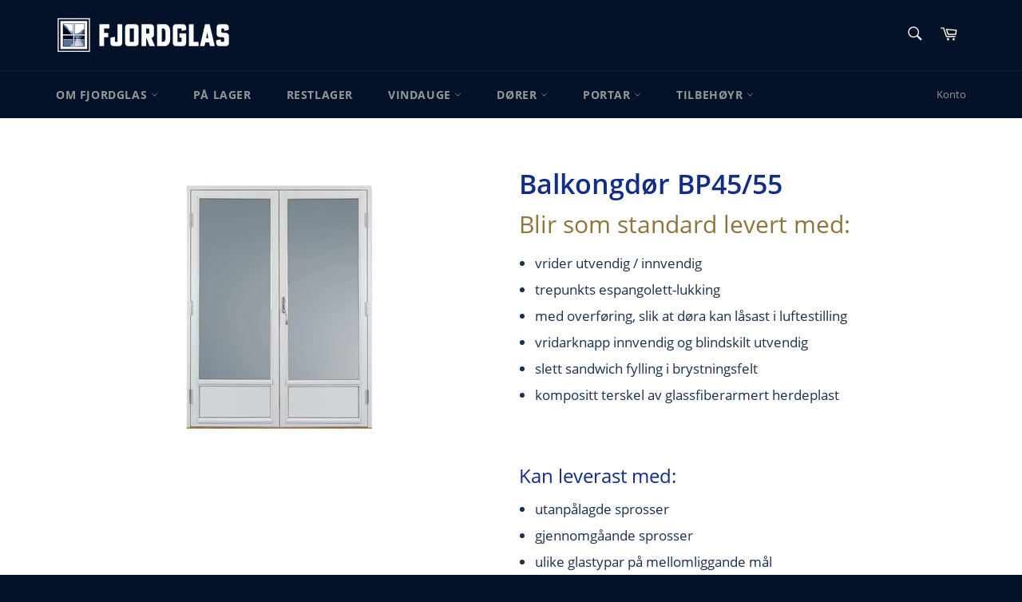

--- FILE ---
content_type: text/html; charset=utf-8
request_url: https://www.fjordglas.no/collections/dorer/products/balkongdor-bp45-55
body_size: 22527
content:
<!doctype html>
<html class="no-js" lang="nb">
<head>

  <meta charset="utf-8">
  <meta http-equiv="X-UA-Compatible" content="IE=edge,chrome=1">
  <meta name="viewport" content="width=device-width,initial-scale=1">
  <meta name="theme-color" content="#041229">

  
    <link rel="shortcut icon" href="//www.fjordglas.no/cdn/shop/files/fg-fav_32x32.png?v=1614093357" type="image/png">
  

  <link rel="canonical" href="https://www.fjordglas.no/products/balkongdor-bp45-55">
  <title>
  Balkongdør BP45/55 &ndash; Fjordglas AS
  </title>

  
    <meta name="description" content="Blir som standard levert med: vrider utvendig / innvendig trepunkts espangolett-lukking med overføring, slik at døra kan låsast i luftestilling vridarknapp innvendig og blindskilt utvendig slett sandwich fylling i brystningsfelt kompositt terskel av glassfiberarmert herdeplast Kan leverast med: utanpålagde sprosser gje">
  

  <!-- /snippets/social-meta-tags.liquid -->




<meta property="og:site_name" content="Fjordglas AS">
<meta property="og:url" content="https://www.fjordglas.no/products/balkongdor-bp45-55">
<meta property="og:title" content="Balkongdør BP45/55">
<meta property="og:type" content="product">
<meta property="og:description" content="Blir som standard levert med: vrider utvendig / innvendig trepunkts espangolett-lukking med overføring, slik at døra kan låsast i luftestilling vridarknapp innvendig og blindskilt utvendig slett sandwich fylling i brystningsfelt kompositt terskel av glassfiberarmert herdeplast Kan leverast med: utanpålagde sprosser gje">

  <meta property="og:price:amount" content="6.900,00">
  <meta property="og:price:currency" content="NOK">

<meta property="og:image" content="http://www.fjordglas.no/cdn/shop/products/image_1200x1200.jpg?v=1622541680">
<meta property="og:image:secure_url" content="https://www.fjordglas.no/cdn/shop/products/image_1200x1200.jpg?v=1622541680">


<meta name="twitter:card" content="summary_large_image">
<meta name="twitter:title" content="Balkongdør BP45/55">
<meta name="twitter:description" content="Blir som standard levert med: vrider utvendig / innvendig trepunkts espangolett-lukking med overføring, slik at døra kan låsast i luftestilling vridarknapp innvendig og blindskilt utvendig slett sandwich fylling i brystningsfelt kompositt terskel av glassfiberarmert herdeplast Kan leverast med: utanpålagde sprosser gje">


  <script>
    document.documentElement.className = document.documentElement.className.replace('no-js', 'js');
  </script>

  <link href="//www.fjordglas.no/cdn/shop/t/3/assets/theme.scss.css?v=35198688791845558871700394779" rel="stylesheet" type="text/css" media="all" />
  
   <!-- THIS IS MY CUSTOM CSS -->
  <link href="//www.fjordglas.no/cdn/shop/t/3/assets/overrides-fjordglas.css?v=119144325418854980771615566134" rel="stylesheet" type="text/css" media="all" />
  <!-- END NEW CODE  -->

  <script>
    window.theme = window.theme || {};

    theme.strings = {
      stockAvailable: "1 er tilgjengelig",
      addToCart: "Legg i handlekurv",
      soldOut: "Utsolgt",
      unavailable: "Utilgjengelig",
      noStockAvailable: "Varen kunne ikke legges til handlekurven din fordi det ikke er nok på lager.",
      willNotShipUntil: "Sendes ikke før [date]",
      willBeInStockAfter: "Er tilgjengelig etter [date]",
      totalCartDiscount: "Du sparer [savings]",
      addressError: "Feil under oppslag av den adressen",
      addressNoResults: "Ingen resultater for den adressen",
      addressQueryLimit: "Du har overskredet bruksgrensen for Google API. Vurder å oppgradere til et \u003ca href=\"https:\/\/developers.google.com\/maps\/premium\/usage-limits\"\u003ePremiumsabonnement\u003c\/a\u003e.",
      authError: "Det oppsto et problem under godkjenning av Google Maps API Key.",
      slideNumber: "Lysbilde [slide_number], nåværende"
    };
  </script>

  <script src="//www.fjordglas.no/cdn/shop/t/3/assets/lazysizes.min.js?v=56045284683979784691614144999" async="async"></script>

  

  <script src="//www.fjordglas.no/cdn/shop/t/3/assets/vendor.js?v=59352919779726365461614145000" defer="defer"></script>

  
    <script>
      window.theme = window.theme || {};
      theme.moneyFormat = "{{amount_with_comma_separator}} kr";
    </script>
  

  <script src="//www.fjordglas.no/cdn/shop/t/3/assets/theme.js?v=50176120162840719411614145064" defer="defer"></script>

  <script>window.performance && window.performance.mark && window.performance.mark('shopify.content_for_header.start');</script><meta id="shopify-digital-wallet" name="shopify-digital-wallet" content="/52420935866/digital_wallets/dialog">
<link rel="alternate" hreflang="x-default" href="https://www.fjordglas.no/products/balkongdor-bp45-55">
<link rel="alternate" hreflang="nb" href="https://www.fjordglas.no/products/balkongdor-bp45-55">
<link rel="alternate" hreflang="nn" href="https://www.fjordglas.no/nn/products/balkongdor-bp45-55">
<link rel="alternate" type="application/json+oembed" href="https://www.fjordglas.no/products/balkongdor-bp45-55.oembed">
<script async="async" src="/checkouts/internal/preloads.js?locale=nb-NO"></script>
<script id="shopify-features" type="application/json">{"accessToken":"59fd49388515e829bba5ae209f780221","betas":["rich-media-storefront-analytics"],"domain":"www.fjordglas.no","predictiveSearch":true,"shopId":52420935866,"locale":"nb"}</script>
<script>var Shopify = Shopify || {};
Shopify.shop = "fjordglas.myshopify.com";
Shopify.locale = "nb";
Shopify.currency = {"active":"NOK","rate":"1.0"};
Shopify.country = "NO";
Shopify.theme = {"name":"Venture -- WPD","id":120128045242,"schema_name":"Venture","schema_version":"12.2.0","theme_store_id":775,"role":"main"};
Shopify.theme.handle = "null";
Shopify.theme.style = {"id":null,"handle":null};
Shopify.cdnHost = "www.fjordglas.no/cdn";
Shopify.routes = Shopify.routes || {};
Shopify.routes.root = "/";</script>
<script type="module">!function(o){(o.Shopify=o.Shopify||{}).modules=!0}(window);</script>
<script>!function(o){function n(){var o=[];function n(){o.push(Array.prototype.slice.apply(arguments))}return n.q=o,n}var t=o.Shopify=o.Shopify||{};t.loadFeatures=n(),t.autoloadFeatures=n()}(window);</script>
<script id="shop-js-analytics" type="application/json">{"pageType":"product"}</script>
<script defer="defer" async type="module" src="//www.fjordglas.no/cdn/shopifycloud/shop-js/modules/v2/client.init-shop-cart-sync_C0-AsKL0.nb.esm.js"></script>
<script defer="defer" async type="module" src="//www.fjordglas.no/cdn/shopifycloud/shop-js/modules/v2/chunk.common_Cg_luW-g.esm.js"></script>
<script type="module">
  await import("//www.fjordglas.no/cdn/shopifycloud/shop-js/modules/v2/client.init-shop-cart-sync_C0-AsKL0.nb.esm.js");
await import("//www.fjordglas.no/cdn/shopifycloud/shop-js/modules/v2/chunk.common_Cg_luW-g.esm.js");

  window.Shopify.SignInWithShop?.initShopCartSync?.({"fedCMEnabled":true,"windoidEnabled":true});

</script>
<script id="__st">var __st={"a":52420935866,"offset":3600,"reqid":"01ae191d-1e12-415f-ad2f-37e60f40b366-1768965939","pageurl":"www.fjordglas.no\/collections\/dorer\/products\/balkongdor-bp45-55","u":"10095aa7b7e2","p":"product","rtyp":"product","rid":6545404887226};</script>
<script>window.ShopifyPaypalV4VisibilityTracking = true;</script>
<script id="captcha-bootstrap">!function(){'use strict';const t='contact',e='account',n='new_comment',o=[[t,t],['blogs',n],['comments',n],[t,'customer']],c=[[e,'customer_login'],[e,'guest_login'],[e,'recover_customer_password'],[e,'create_customer']],r=t=>t.map((([t,e])=>`form[action*='/${t}']:not([data-nocaptcha='true']) input[name='form_type'][value='${e}']`)).join(','),a=t=>()=>t?[...document.querySelectorAll(t)].map((t=>t.form)):[];function s(){const t=[...o],e=r(t);return a(e)}const i='password',u='form_key',d=['recaptcha-v3-token','g-recaptcha-response','h-captcha-response',i],f=()=>{try{return window.sessionStorage}catch{return}},m='__shopify_v',_=t=>t.elements[u];function p(t,e,n=!1){try{const o=window.sessionStorage,c=JSON.parse(o.getItem(e)),{data:r}=function(t){const{data:e,action:n}=t;return t[m]||n?{data:e,action:n}:{data:t,action:n}}(c);for(const[e,n]of Object.entries(r))t.elements[e]&&(t.elements[e].value=n);n&&o.removeItem(e)}catch(o){console.error('form repopulation failed',{error:o})}}const l='form_type',E='cptcha';function T(t){t.dataset[E]=!0}const w=window,h=w.document,L='Shopify',v='ce_forms',y='captcha';let A=!1;((t,e)=>{const n=(g='f06e6c50-85a8-45c8-87d0-21a2b65856fe',I='https://cdn.shopify.com/shopifycloud/storefront-forms-hcaptcha/ce_storefront_forms_captcha_hcaptcha.v1.5.2.iife.js',D={infoText:'Beskyttet av hCaptcha',privacyText:'Personvern',termsText:'Vilkår'},(t,e,n)=>{const o=w[L][v],c=o.bindForm;if(c)return c(t,g,e,D).then(n);var r;o.q.push([[t,g,e,D],n]),r=I,A||(h.body.append(Object.assign(h.createElement('script'),{id:'captcha-provider',async:!0,src:r})),A=!0)});var g,I,D;w[L]=w[L]||{},w[L][v]=w[L][v]||{},w[L][v].q=[],w[L][y]=w[L][y]||{},w[L][y].protect=function(t,e){n(t,void 0,e),T(t)},Object.freeze(w[L][y]),function(t,e,n,w,h,L){const[v,y,A,g]=function(t,e,n){const i=e?o:[],u=t?c:[],d=[...i,...u],f=r(d),m=r(i),_=r(d.filter((([t,e])=>n.includes(e))));return[a(f),a(m),a(_),s()]}(w,h,L),I=t=>{const e=t.target;return e instanceof HTMLFormElement?e:e&&e.form},D=t=>v().includes(t);t.addEventListener('submit',(t=>{const e=I(t);if(!e)return;const n=D(e)&&!e.dataset.hcaptchaBound&&!e.dataset.recaptchaBound,o=_(e),c=g().includes(e)&&(!o||!o.value);(n||c)&&t.preventDefault(),c&&!n&&(function(t){try{if(!f())return;!function(t){const e=f();if(!e)return;const n=_(t);if(!n)return;const o=n.value;o&&e.removeItem(o)}(t);const e=Array.from(Array(32),(()=>Math.random().toString(36)[2])).join('');!function(t,e){_(t)||t.append(Object.assign(document.createElement('input'),{type:'hidden',name:u})),t.elements[u].value=e}(t,e),function(t,e){const n=f();if(!n)return;const o=[...t.querySelectorAll(`input[type='${i}']`)].map((({name:t})=>t)),c=[...d,...o],r={};for(const[a,s]of new FormData(t).entries())c.includes(a)||(r[a]=s);n.setItem(e,JSON.stringify({[m]:1,action:t.action,data:r}))}(t,e)}catch(e){console.error('failed to persist form',e)}}(e),e.submit())}));const S=(t,e)=>{t&&!t.dataset[E]&&(n(t,e.some((e=>e===t))),T(t))};for(const o of['focusin','change'])t.addEventListener(o,(t=>{const e=I(t);D(e)&&S(e,y())}));const B=e.get('form_key'),M=e.get(l),P=B&&M;t.addEventListener('DOMContentLoaded',(()=>{const t=y();if(P)for(const e of t)e.elements[l].value===M&&p(e,B);[...new Set([...A(),...v().filter((t=>'true'===t.dataset.shopifyCaptcha))])].forEach((e=>S(e,t)))}))}(h,new URLSearchParams(w.location.search),n,t,e,['guest_login'])})(!0,!0)}();</script>
<script integrity="sha256-4kQ18oKyAcykRKYeNunJcIwy7WH5gtpwJnB7kiuLZ1E=" data-source-attribution="shopify.loadfeatures" defer="defer" src="//www.fjordglas.no/cdn/shopifycloud/storefront/assets/storefront/load_feature-a0a9edcb.js" crossorigin="anonymous"></script>
<script data-source-attribution="shopify.dynamic_checkout.dynamic.init">var Shopify=Shopify||{};Shopify.PaymentButton=Shopify.PaymentButton||{isStorefrontPortableWallets:!0,init:function(){window.Shopify.PaymentButton.init=function(){};var t=document.createElement("script");t.src="https://www.fjordglas.no/cdn/shopifycloud/portable-wallets/latest/portable-wallets.nb.js",t.type="module",document.head.appendChild(t)}};
</script>
<script data-source-attribution="shopify.dynamic_checkout.buyer_consent">
  function portableWalletsHideBuyerConsent(e){var t=document.getElementById("shopify-buyer-consent"),n=document.getElementById("shopify-subscription-policy-button");t&&n&&(t.classList.add("hidden"),t.setAttribute("aria-hidden","true"),n.removeEventListener("click",e))}function portableWalletsShowBuyerConsent(e){var t=document.getElementById("shopify-buyer-consent"),n=document.getElementById("shopify-subscription-policy-button");t&&n&&(t.classList.remove("hidden"),t.removeAttribute("aria-hidden"),n.addEventListener("click",e))}window.Shopify?.PaymentButton&&(window.Shopify.PaymentButton.hideBuyerConsent=portableWalletsHideBuyerConsent,window.Shopify.PaymentButton.showBuyerConsent=portableWalletsShowBuyerConsent);
</script>
<script data-source-attribution="shopify.dynamic_checkout.cart.bootstrap">document.addEventListener("DOMContentLoaded",(function(){function t(){return document.querySelector("shopify-accelerated-checkout-cart, shopify-accelerated-checkout")}if(t())Shopify.PaymentButton.init();else{new MutationObserver((function(e,n){t()&&(Shopify.PaymentButton.init(),n.disconnect())})).observe(document.body,{childList:!0,subtree:!0})}}));
</script>

<script>window.performance && window.performance.mark && window.performance.mark('shopify.content_for_header.end');</script>

                <script id="bss-b2b-store-data" type="application/json">
{
  "shop": {
    "domain": "www.fjordglas.no",
    "permanent_domain": "fjordglas.myshopify.com",
    "url": "https://www.fjordglas.no",
    "secure_url": "https://www.fjordglas.no",
    "money_format": "{{amount_with_comma_separator}} kr",
    "currency": "NOK"
  },
  "customer": {
    "id": null,
    "tags": null
  },
  "cart": {"note":null,"attributes":{},"original_total_price":0,"total_price":0,"total_discount":0,"total_weight":0.0,"item_count":0,"items":[],"requires_shipping":false,"currency":"NOK","items_subtotal_price":0,"cart_level_discount_applications":[],"checkout_charge_amount":0},
  "line_item_products": [],
  "template": "product",
  "product": {"id":6545404887226,"title":"Balkongdør BP45\/55","handle":"balkongdor-bp45-55","description":"\u003ch2\u003eBlir som standard levert med:\u003cbr\u003e\n\u003c\/h2\u003e\n\u003cul\u003e\n\u003cli\u003evrider utvendig \/ innvendig\u003c\/li\u003e\n\u003cli\u003etrepunkts espangolett-lukking\u003c\/li\u003e\n\u003cli\u003emed overføring, slik at døra kan låsast i luftestilling\u003cbr\u003e\n\u003c\/li\u003e\n\u003cli\u003evridarknapp innvendig og blindskilt utvendig\u003c\/li\u003e\n\u003cli\u003eslett sandwich fylling i brystningsfelt\u003c\/li\u003e\n\u003cli\u003ekompositt terskel av glassfiberarmert herdeplast\u003c\/li\u003e\n\u003c\/ul\u003e\n\u003cdiv style=\"text-align: start;\" data-mce-style=\"text-align: start;\"\u003e\u003cbr\u003e\u003c\/div\u003e\n\u003ch3\u003eKan leverast med:\u003c\/h3\u003e\n\u003cul\u003e\n\u003cli\u003eutanpålagde sprosser\u003c\/li\u003e\n\u003cli\u003egjennomgåande sprosser\u003c\/li\u003e\n\u003cli\u003eulike glastypar på mellomliggande mål\u003c\/li\u003e\n\u003cli\u003eferdig beisa\/lakka\u003c\/li\u003e\n\u003cli\u003eutvending sylindar\u003c\/li\u003e\n\u003cli\u003einnvendig sylinder\u003c\/li\u003e\n\u003cli\u003eutv.\/innvendig sylindar\u003c\/li\u003e\n\u003cli\u003elikelåsande sylindar\u003c\/li\u003e\n\u003cli\u003eulike brysningshøgder tilpassa vindauge\u003c\/li\u003e\n\u003c\/ul\u003e\n\u003cp\u003e \u003c\/p\u003e\n\u003cp\u003e\u003cimg src=\"https:\/\/cdn.shopify.com\/s\/files\/1\/0524\/2093\/5866\/files\/balkongdorer-kompositt-terskel.jpg?v=1622542005\" alt=\"Kompositt terskel\" data-mce-fragment=\"1\" data-mce-src=\"https:\/\/cdn.shopify.com\/s\/files\/1\/0524\/2093\/5866\/files\/balkongdorer-kompositt-terskel.jpg?v=1622542005\"\u003e \u003cimg src=\"https:\/\/cdn.shopify.com\/s\/files\/1\/0524\/2093\/5866\/files\/balkongdorer-brystningshgd_png.jpg?v=1622542041\" alt=\"Brystningshøgd på balkongdør tilpassa vindauge\" data-mce-fragment=\"1\" data-mce-src=\"https:\/\/cdn.shopify.com\/s\/files\/1\/0524\/2093\/5866\/files\/balkongdorer-brystningshgd_png.jpg?v=1622542041\"\u003e\u003c\/p\u003e\n\u003cp\u003e\u003csmall\u003eOver: Slitesterk kompositt terskel \/ Brystningshøgd tilpassa vindauge\u003c\/small\u003e\u003c\/p\u003e\n\u003ch3\u003eOverflatebehandling etter eige ynskje\u003c\/h3\u003e\n\u003cp\u003eAlle balkongdører kan leverast ferdig målte slik at du slepp beis på lister, glas og beslag. Vi kan òg levere med ulik farge innvendig \/ utvendig, farge utvending \/ klar lakk innvending eller ubehandla innvendig. Standard kvit er NCS  S0502-Y, men med eiga blandemaskin kan vi lage alle fargar. Oppgi fargekode i NCS nr.\u003c\/p\u003e\n\u003ch3\u003eJusterbare hengsle\u003cbr\u003e\n\u003c\/h3\u003e\n\u003cp\u003e\u003cimg src=\"https:\/\/cdn.shopify.com\/s\/files\/1\/0524\/2093\/5866\/files\/justerbare-hengsler_480x480.png?v=1622553905\" alt=\"Justerbare hengsle\"\u003e\u003c\/p\u003e\n\u003cp\u003e \u003c\/p\u003e\n\u003ch3\u003eBrystningshøgd \u003c\/h3\u003e\n\u003cdiv\u003e\n\u003cimg style=\"float: left;\" alt=\"Brystningshøgd illustrasjon\" src=\"https:\/\/cdn.shopify.com\/s\/files\/1\/0524\/2093\/5866\/files\/brystningshogd.png?v=1622543064\"\u003e\n\u003cp style=\"padding-top: 150px;\"\u003eBrystningshøgd på balkongdører er mål frå underkant karm til lysmål glas. \u003ca href=\"\/nb\/pages\/balkongdorar\"\u003eLes meir om brystingsmål her\u003c\/a\u003e\u003c\/p\u003e\n\u003c\/div\u003e\n\u003cp\u003e \u003c\/p\u003e","published_at":"2021-03-03T11:55:11+01:00","created_at":"2021-03-03T11:54:31+01:00","vendor":"Fjordglas","type":"balkongdør","tags":["balkongdør","tofløya"],"price":690000,"price_min":690000,"price_max":700000,"available":true,"price_varies":true,"compare_at_price":null,"compare_at_price_min":0,"compare_at_price_max":0,"compare_at_price_varies":false,"variants":[{"id":39858918293690,"title":"1","option1":"1","option2":null,"option3":null,"sku":"","requires_shipping":true,"taxable":true,"featured_image":null,"available":true,"name":"Balkongdør BP45\/55 - 1","public_title":"1","options":["1"],"price":690000,"weight":60000,"compare_at_price":null,"inventory_management":null,"barcode":"","requires_selling_plan":false,"selling_plan_allocations":[]},{"id":39858918326458,"title":"2","option1":"2","option2":null,"option3":null,"sku":"","requires_shipping":true,"taxable":true,"featured_image":null,"available":true,"name":"Balkongdør BP45\/55 - 2","public_title":"2","options":["2"],"price":700000,"weight":60000,"compare_at_price":null,"inventory_management":null,"barcode":"","requires_selling_plan":false,"selling_plan_allocations":[]}],"images":["\/\/www.fjordglas.no\/cdn\/shop\/products\/image.jpg?v=1622541680"],"featured_image":"\/\/www.fjordglas.no\/cdn\/shop\/products\/image.jpg?v=1622541680","options":["storleik"],"media":[{"alt":null,"id":20299513233594,"position":1,"preview_image":{"aspect_ratio":0.8,"height":330,"width":264,"src":"\/\/www.fjordglas.no\/cdn\/shop\/products\/image.jpg?v=1622541680"},"aspect_ratio":0.8,"height":330,"media_type":"image","src":"\/\/www.fjordglas.no\/cdn\/shop\/products\/image.jpg?v=1622541680","width":264}],"requires_selling_plan":false,"selling_plan_groups":[],"content":"\u003ch2\u003eBlir som standard levert med:\u003cbr\u003e\n\u003c\/h2\u003e\n\u003cul\u003e\n\u003cli\u003evrider utvendig \/ innvendig\u003c\/li\u003e\n\u003cli\u003etrepunkts espangolett-lukking\u003c\/li\u003e\n\u003cli\u003emed overføring, slik at døra kan låsast i luftestilling\u003cbr\u003e\n\u003c\/li\u003e\n\u003cli\u003evridarknapp innvendig og blindskilt utvendig\u003c\/li\u003e\n\u003cli\u003eslett sandwich fylling i brystningsfelt\u003c\/li\u003e\n\u003cli\u003ekompositt terskel av glassfiberarmert herdeplast\u003c\/li\u003e\n\u003c\/ul\u003e\n\u003cdiv style=\"text-align: start;\" data-mce-style=\"text-align: start;\"\u003e\u003cbr\u003e\u003c\/div\u003e\n\u003ch3\u003eKan leverast med:\u003c\/h3\u003e\n\u003cul\u003e\n\u003cli\u003eutanpålagde sprosser\u003c\/li\u003e\n\u003cli\u003egjennomgåande sprosser\u003c\/li\u003e\n\u003cli\u003eulike glastypar på mellomliggande mål\u003c\/li\u003e\n\u003cli\u003eferdig beisa\/lakka\u003c\/li\u003e\n\u003cli\u003eutvending sylindar\u003c\/li\u003e\n\u003cli\u003einnvendig sylinder\u003c\/li\u003e\n\u003cli\u003eutv.\/innvendig sylindar\u003c\/li\u003e\n\u003cli\u003elikelåsande sylindar\u003c\/li\u003e\n\u003cli\u003eulike brysningshøgder tilpassa vindauge\u003c\/li\u003e\n\u003c\/ul\u003e\n\u003cp\u003e \u003c\/p\u003e\n\u003cp\u003e\u003cimg src=\"https:\/\/cdn.shopify.com\/s\/files\/1\/0524\/2093\/5866\/files\/balkongdorer-kompositt-terskel.jpg?v=1622542005\" alt=\"Kompositt terskel\" data-mce-fragment=\"1\" data-mce-src=\"https:\/\/cdn.shopify.com\/s\/files\/1\/0524\/2093\/5866\/files\/balkongdorer-kompositt-terskel.jpg?v=1622542005\"\u003e \u003cimg src=\"https:\/\/cdn.shopify.com\/s\/files\/1\/0524\/2093\/5866\/files\/balkongdorer-brystningshgd_png.jpg?v=1622542041\" alt=\"Brystningshøgd på balkongdør tilpassa vindauge\" data-mce-fragment=\"1\" data-mce-src=\"https:\/\/cdn.shopify.com\/s\/files\/1\/0524\/2093\/5866\/files\/balkongdorer-brystningshgd_png.jpg?v=1622542041\"\u003e\u003c\/p\u003e\n\u003cp\u003e\u003csmall\u003eOver: Slitesterk kompositt terskel \/ Brystningshøgd tilpassa vindauge\u003c\/small\u003e\u003c\/p\u003e\n\u003ch3\u003eOverflatebehandling etter eige ynskje\u003c\/h3\u003e\n\u003cp\u003eAlle balkongdører kan leverast ferdig målte slik at du slepp beis på lister, glas og beslag. Vi kan òg levere med ulik farge innvendig \/ utvendig, farge utvending \/ klar lakk innvending eller ubehandla innvendig. Standard kvit er NCS  S0502-Y, men med eiga blandemaskin kan vi lage alle fargar. Oppgi fargekode i NCS nr.\u003c\/p\u003e\n\u003ch3\u003eJusterbare hengsle\u003cbr\u003e\n\u003c\/h3\u003e\n\u003cp\u003e\u003cimg src=\"https:\/\/cdn.shopify.com\/s\/files\/1\/0524\/2093\/5866\/files\/justerbare-hengsler_480x480.png?v=1622553905\" alt=\"Justerbare hengsle\"\u003e\u003c\/p\u003e\n\u003cp\u003e \u003c\/p\u003e\n\u003ch3\u003eBrystningshøgd \u003c\/h3\u003e\n\u003cdiv\u003e\n\u003cimg style=\"float: left;\" alt=\"Brystningshøgd illustrasjon\" src=\"https:\/\/cdn.shopify.com\/s\/files\/1\/0524\/2093\/5866\/files\/brystningshogd.png?v=1622543064\"\u003e\n\u003cp style=\"padding-top: 150px;\"\u003eBrystningshøgd på balkongdører er mål frå underkant karm til lysmål glas. \u003ca href=\"\/nb\/pages\/balkongdorar\"\u003eLes meir om brystingsmål her\u003c\/a\u003e\u003c\/p\u003e\n\u003c\/div\u003e\n\u003cp\u003e \u003c\/p\u003e"},
  "collection": [{"id":8125972676794,"title":"2 Fløya balkongdør 1388 x 1988","handle":"2-floya-ballkongdor-1388-x-1989","description":"\u003cp\u003eNy 2-Fløya balkongdør med 2- lags soldempande og lydisolert herda\/laminert glas, venstre utadslåande gangdør, målt kvit, med vrider. Begge dørane kan opnast. Nytt produkt. Passar til utestove osv.\u003c\/p\u003e","published_at":"2025-05-06T12:03:36+02:00","created_at":"2025-05-06T12:03:36+02:00","vendor":"Fjordglas AS","type":"balkongdør","tags":["restlager"],"price":1250000,"price_min":1250000,"price_max":1250000,"available":true,"price_varies":false,"compare_at_price":2412500,"compare_at_price_min":2412500,"compare_at_price_max":2412500,"compare_at_price_varies":false,"variants":[{"id":44815598158010,"title":"Default Title","option1":"Default Title","option2":null,"option3":null,"sku":"","requires_shipping":true,"taxable":false,"featured_image":null,"available":true,"name":"2 Fløya balkongdør 1388 x 1988","public_title":null,"options":["Default Title"],"price":1250000,"weight":0,"compare_at_price":2412500,"inventory_management":"shopify","barcode":"","requires_selling_plan":false,"selling_plan_allocations":[]}],"images":["\/\/www.fjordglas.no\/cdn\/shop\/files\/332367v.png?v=1746525909"],"featured_image":"\/\/www.fjordglas.no\/cdn\/shop\/files\/332367v.png?v=1746525909","options":["Title"],"media":[{"alt":null,"id":29596492890298,"position":1,"preview_image":{"aspect_ratio":0.762,"height":833,"width":635,"src":"\/\/www.fjordglas.no\/cdn\/shop\/files\/332367v.png?v=1746525909"},"aspect_ratio":0.762,"height":833,"media_type":"image","src":"\/\/www.fjordglas.no\/cdn\/shop\/files\/332367v.png?v=1746525909","width":635}],"requires_selling_plan":false,"selling_plan_groups":[],"content":"\u003cp\u003eNy 2-Fløya balkongdør med 2- lags soldempande og lydisolert herda\/laminert glas, venstre utadslåande gangdør, målt kvit, med vrider. Begge dørane kan opnast. Nytt produkt. Passar til utestove osv.\u003c\/p\u003e"},{"id":8125972447418,"title":"2 Fløya balkongdør 1388 x 1988","handle":"2-floya-ballkongdor-1388-x-1988","description":"\u003cp\u003eNy 2-Fløya balkongdør med 2- lags soldempande og lydisolert herda\/laminert glas, høgre utadslåande gangdør, målt kvit, med vrider. Begge dørane kan opnast. Nytt produkt. Passar til utestove osv.\u003c\/p\u003e","published_at":"2025-05-06T11:59:51+02:00","created_at":"2025-05-06T11:59:51+02:00","vendor":"Fjordglas AS","type":"balkongdør","tags":["restlager"],"price":1250000,"price_min":1250000,"price_max":1250000,"available":true,"price_varies":false,"compare_at_price":2412500,"compare_at_price_min":2412500,"compare_at_price_max":2412500,"compare_at_price_varies":false,"variants":[{"id":44815595634874,"title":"Default Title","option1":"Default Title","option2":null,"option3":null,"sku":"","requires_shipping":true,"taxable":false,"featured_image":null,"available":true,"name":"2 Fløya balkongdør 1388 x 1988","public_title":null,"options":["Default Title"],"price":1250000,"weight":0,"compare_at_price":2412500,"inventory_management":"shopify","barcode":"","requires_selling_plan":false,"selling_plan_allocations":[]}],"images":["\/\/www.fjordglas.no\/cdn\/shop\/files\/332367.png?v=1746525016"],"featured_image":"\/\/www.fjordglas.no\/cdn\/shop\/files\/332367.png?v=1746525016","options":["Title"],"media":[{"alt":null,"id":29596432662714,"position":1,"preview_image":{"aspect_ratio":0.742,"height":838,"width":622,"src":"\/\/www.fjordglas.no\/cdn\/shop\/files\/332367.png?v=1746525016"},"aspect_ratio":0.742,"height":838,"media_type":"image","src":"\/\/www.fjordglas.no\/cdn\/shop\/files\/332367.png?v=1746525016","width":622}],"requires_selling_plan":false,"selling_plan_groups":[],"content":"\u003cp\u003eNy 2-Fløya balkongdør med 2- lags soldempande og lydisolert herda\/laminert glas, høgre utadslåande gangdør, målt kvit, med vrider. Begge dørane kan opnast. Nytt produkt. Passar til utestove osv.\u003c\/p\u003e"},{"id":8009786392762,"title":"Balkongdør 788x2088 (Høgre hengsla)","handle":"balkongdor-888x2088-hogre-hengsla-kopi-2","description":"\u003cp\u003eBalkongdør - høgrehengsla - Malt kvit - 2-lags glas\u003c\/p\u003e\n\u003cp\u003eUbrukt\u003c\/p\u003e\n\u003cp\u003eProduksjonsår 2013\u003c\/p\u003e\n\u003cp\u003eBlir levert med standard balkongdørvrider med knapp inne. Skulle ein ynskje noko anna ta kontakt på e-post eller telefon\u003c\/p\u003e\n\u003cp\u003e\u003cbr\u003e\u003c\/p\u003e","published_at":"2024-11-04T14:14:24+01:00","created_at":"2024-11-04T14:11:45+01:00","vendor":"Fjordglas AS","type":"","tags":["restlager"],"price":350000,"price_min":350000,"price_max":350000,"available":true,"price_varies":false,"compare_at_price":985300,"compare_at_price_min":985300,"compare_at_price_max":985300,"compare_at_price_varies":false,"variants":[{"id":44335884599482,"title":"Default Title","option1":"Default Title","option2":null,"option3":null,"sku":null,"requires_shipping":true,"taxable":true,"featured_image":null,"available":true,"name":"Balkongdør 788x2088 (Høgre hengsla)","public_title":null,"options":["Default Title"],"price":350000,"weight":0,"compare_at_price":985300,"inventory_management":"shopify","barcode":"1000","requires_selling_plan":false,"selling_plan_allocations":[]}],"images":["\/\/www.fjordglas.no\/cdn\/shop\/files\/Skjermbilde2024-11-04141116.png?v=1730725925"],"featured_image":"\/\/www.fjordglas.no\/cdn\/shop\/files\/Skjermbilde2024-11-04141116.png?v=1730725925","options":["Title"],"media":[{"alt":null,"id":28414401904826,"position":1,"preview_image":{"aspect_ratio":0.532,"height":635,"width":338,"src":"\/\/www.fjordglas.no\/cdn\/shop\/files\/Skjermbilde2024-11-04141116.png?v=1730725925"},"aspect_ratio":0.532,"height":635,"media_type":"image","src":"\/\/www.fjordglas.no\/cdn\/shop\/files\/Skjermbilde2024-11-04141116.png?v=1730725925","width":338}],"requires_selling_plan":false,"selling_plan_groups":[],"content":"\u003cp\u003eBalkongdør - høgrehengsla - Malt kvit - 2-lags glas\u003c\/p\u003e\n\u003cp\u003eUbrukt\u003c\/p\u003e\n\u003cp\u003eProduksjonsår 2013\u003c\/p\u003e\n\u003cp\u003eBlir levert med standard balkongdørvrider med knapp inne. Skulle ein ynskje noko anna ta kontakt på e-post eller telefon\u003c\/p\u003e\n\u003cp\u003e\u003cbr\u003e\u003c\/p\u003e"},{"id":8039559758010,"title":"Balkongdør 788x2088 (Høgre hengsla)","handle":"balkongdor-788x1988-hogre-hengsla-kopi-2","description":"\u003cp\u003eBalkongdør - høgrehengsla - Malt kvit - 2-lags glas - Blanke hengsler\u003c\/p\u003e\n\u003cp\u003eUbrukt\u003c\/p\u003e\n\u003cp\u003eProduksjonsår 2011\u003c\/p\u003e\n\u003cp\u003eBlir levert med standard balkongdørvrider med knapp inne. Skulle ein ynskje noko anna ta kontakt på e-post eller telefon\u003c\/p\u003e\n\u003cp\u003e\u003cbr\u003e\u003c\/p\u003e","published_at":"2025-01-02T10:55:48+01:00","created_at":"2025-01-02T10:53:40+01:00","vendor":"Fjordglas AS","type":"","tags":["restlager"],"price":325000,"price_min":325000,"price_max":325000,"available":false,"price_varies":false,"compare_at_price":1015600,"compare_at_price_min":1015600,"compare_at_price_max":1015600,"compare_at_price_varies":false,"variants":[{"id":44483904667834,"title":"Default Title","option1":"Default Title","option2":null,"option3":null,"sku":null,"requires_shipping":true,"taxable":true,"featured_image":null,"available":false,"name":"Balkongdør 788x2088 (Høgre hengsla)","public_title":null,"options":["Default Title"],"price":325000,"weight":0,"compare_at_price":1015600,"inventory_management":"shopify","barcode":"3039","requires_selling_plan":false,"selling_plan_allocations":[]}],"images":["\/\/www.fjordglas.no\/cdn\/shop\/files\/3039.jpg?v=1735811674","\/\/www.fjordglas.no\/cdn\/shop\/files\/Skjermbilde_2025-01-02_105401.png?v=1735811714"],"featured_image":"\/\/www.fjordglas.no\/cdn\/shop\/files\/3039.jpg?v=1735811674","options":["Title"],"media":[{"alt":null,"id":28769912422586,"position":1,"preview_image":{"aspect_ratio":0.75,"height":4032,"width":3024,"src":"\/\/www.fjordglas.no\/cdn\/shop\/files\/3039.jpg?v=1735811674"},"aspect_ratio":0.75,"height":4032,"media_type":"image","src":"\/\/www.fjordglas.no\/cdn\/shop\/files\/3039.jpg?v=1735811674","width":3024},{"alt":null,"id":28769913045178,"position":2,"preview_image":{"aspect_ratio":0.511,"height":663,"width":339,"src":"\/\/www.fjordglas.no\/cdn\/shop\/files\/Skjermbilde_2025-01-02_105401.png?v=1735811714"},"aspect_ratio":0.511,"height":663,"media_type":"image","src":"\/\/www.fjordglas.no\/cdn\/shop\/files\/Skjermbilde_2025-01-02_105401.png?v=1735811714","width":339}],"requires_selling_plan":false,"selling_plan_groups":[],"content":"\u003cp\u003eBalkongdør - høgrehengsla - Malt kvit - 2-lags glas - Blanke hengsler\u003c\/p\u003e\n\u003cp\u003eUbrukt\u003c\/p\u003e\n\u003cp\u003eProduksjonsår 2011\u003c\/p\u003e\n\u003cp\u003eBlir levert med standard balkongdørvrider med knapp inne. Skulle ein ynskje noko anna ta kontakt på e-post eller telefon\u003c\/p\u003e\n\u003cp\u003e\u003cbr\u003e\u003c\/p\u003e"},{"id":8039568408762,"title":"Balkongdør 890x2290 (Venstre hengsla)","handle":"balkongdor-788x2088-hogre-hengsla","description":"\u003cp\u003eBalkongdør - venstrehengsla - Malt kvit - 2-lags glas - Blanke hengsler - brystning 350mm\u003c\/p\u003e\n\u003cp\u003eUbrukt\u003c\/p\u003e\n\u003cp\u003eBlir levert med standard balkongdørvrider med knapp inne. Skulle ein ynskje noko anna ta kontakt på e-post eller telefon\u003c\/p\u003e\n\u003cp\u003e\u003cbr\u003e\u003c\/p\u003e","published_at":"2025-01-02T12:47:48+01:00","created_at":"2025-01-02T12:46:14+01:00","vendor":"Fjordglas AS","type":"","tags":["restlager"],"price":375000,"price_min":375000,"price_max":375000,"available":true,"price_varies":false,"compare_at_price":1123500,"compare_at_price_min":1123500,"compare_at_price_max":1123500,"compare_at_price_varies":false,"variants":[{"id":44483948118202,"title":"Default Title","option1":"Default Title","option2":null,"option3":null,"sku":null,"requires_shipping":true,"taxable":true,"featured_image":null,"available":true,"name":"Balkongdør 890x2290 (Venstre hengsla)","public_title":null,"options":["Default Title"],"price":375000,"weight":0,"compare_at_price":1123500,"inventory_management":"shopify","barcode":"3046","requires_selling_plan":false,"selling_plan_allocations":[]}],"images":["\/\/www.fjordglas.no\/cdn\/shop\/files\/3046.jpg?v=1735818442"],"featured_image":"\/\/www.fjordglas.no\/cdn\/shop\/files\/3046.jpg?v=1735818442","options":["Title"],"media":[{"alt":null,"id":28770165588154,"position":1,"preview_image":{"aspect_ratio":0.75,"height":4032,"width":3024,"src":"\/\/www.fjordglas.no\/cdn\/shop\/files\/3046.jpg?v=1735818442"},"aspect_ratio":0.75,"height":4032,"media_type":"image","src":"\/\/www.fjordglas.no\/cdn\/shop\/files\/3046.jpg?v=1735818442","width":3024}],"requires_selling_plan":false,"selling_plan_groups":[],"content":"\u003cp\u003eBalkongdør - venstrehengsla - Malt kvit - 2-lags glas - Blanke hengsler - brystning 350mm\u003c\/p\u003e\n\u003cp\u003eUbrukt\u003c\/p\u003e\n\u003cp\u003eBlir levert med standard balkongdørvrider med knapp inne. Skulle ein ynskje noko anna ta kontakt på e-post eller telefon\u003c\/p\u003e\n\u003cp\u003e\u003cbr\u003e\u003c\/p\u003e"},{"id":8039562117306,"title":"Balkongdør 988x2088 (Høgre hengsla)","handle":"balkongdor-788x2088-hogre-hengsla-kopi-2","description":"\u003cp\u003eBalkongdør - høgrehengsla - NCS S4050-Y80R- 2-lags glas - gjennomggåande sprosse - 6 ruter - Blanke hengsler\u003c\/p\u003e\n\u003cp\u003eUbrukt\u003c\/p\u003e\n\u003cp\u003eProduksjonsår 2017\u003c\/p\u003e\n\u003cp\u003eBlir levert med standard balkongdørvrider med knapp inne. Skulle ein ynskje noko anna ta kontakt på e-post eller telefon\u003c\/p\u003e\n\u003cp\u003e\u003cbr\u003e\u003c\/p\u003e","published_at":"2025-01-02T11:28:57+01:00","created_at":"2025-01-02T11:25:44+01:00","vendor":"Fjordglas AS","type":"","tags":["restlager"],"price":550000,"price_min":550000,"price_max":550000,"available":true,"price_varies":false,"compare_at_price":1721000,"compare_at_price_min":1721000,"compare_at_price_max":1721000,"compare_at_price_varies":false,"variants":[{"id":44483916529850,"title":"Default Title","option1":"Default Title","option2":null,"option3":null,"sku":null,"requires_shipping":true,"taxable":true,"featured_image":null,"available":true,"name":"Balkongdør 988x2088 (Høgre hengsla)","public_title":null,"options":["Default Title"],"price":550000,"weight":0,"compare_at_price":1721000,"inventory_management":"shopify","barcode":"3042","requires_selling_plan":false,"selling_plan_allocations":[]}],"images":["\/\/www.fjordglas.no\/cdn\/shop\/files\/3042.jpg?v=1735813710","\/\/www.fjordglas.no\/cdn\/shop\/files\/Skjermbilde_2025-01-02_112623.png?v=1735813726"],"featured_image":"\/\/www.fjordglas.no\/cdn\/shop\/files\/3042.jpg?v=1735813710","options":["Title"],"media":[{"alt":null,"id":28769972355258,"position":1,"preview_image":{"aspect_ratio":0.75,"height":4032,"width":3024,"src":"\/\/www.fjordglas.no\/cdn\/shop\/files\/3042.jpg?v=1735813710"},"aspect_ratio":0.75,"height":4032,"media_type":"image","src":"\/\/www.fjordglas.no\/cdn\/shop\/files\/3042.jpg?v=1735813710","width":3024},{"alt":null,"id":28769972682938,"position":2,"preview_image":{"aspect_ratio":0.64,"height":631,"width":404,"src":"\/\/www.fjordglas.no\/cdn\/shop\/files\/Skjermbilde_2025-01-02_112623.png?v=1735813726"},"aspect_ratio":0.64,"height":631,"media_type":"image","src":"\/\/www.fjordglas.no\/cdn\/shop\/files\/Skjermbilde_2025-01-02_112623.png?v=1735813726","width":404}],"requires_selling_plan":false,"selling_plan_groups":[],"content":"\u003cp\u003eBalkongdør - høgrehengsla - NCS S4050-Y80R- 2-lags glas - gjennomggåande sprosse - 6 ruter - Blanke hengsler\u003c\/p\u003e\n\u003cp\u003eUbrukt\u003c\/p\u003e\n\u003cp\u003eProduksjonsår 2017\u003c\/p\u003e\n\u003cp\u003eBlir levert med standard balkongdørvrider med knapp inne. Skulle ein ynskje noko anna ta kontakt på e-post eller telefon\u003c\/p\u003e\n\u003cp\u003e\u003cbr\u003e\u003c\/p\u003e"},{"id":8034817999034,"title":"Balkongdør 888x2088 (Høgre hengsla)","handle":"balkongdor-888x2088-venstre-hengsla-kopi-2","description":"\u003cp\u003eBalkongdør 888x2088 høgrehengsla. Malt kvit - 2-lags glas, brystning 557mm\u003c\/p\u003e\n\u003cp\u003eBlir levert med standard balkongdørvrider med knapp inne. Skulle ein ynskje noko anna ta kontakt på e-post eller telefon\u003c\/p\u003e\n\u003cp\u003eUbrukt\u003c\/p\u003e\n\u003cp\u003eProduksjonsår 2007\u003c\/p\u003e","published_at":"2024-12-20T12:19:28+01:00","created_at":"2024-12-20T12:18:14+01:00","vendor":"Fjordglas AS","type":"","tags":["restlager"],"price":375000,"price_min":375000,"price_max":375000,"available":true,"price_varies":false,"compare_at_price":924200,"compare_at_price_min":924200,"compare_at_price_max":924200,"compare_at_price_varies":false,"variants":[{"id":44458860871866,"title":"Default Title","option1":"Default Title","option2":null,"option3":null,"sku":null,"requires_shipping":true,"taxable":true,"featured_image":null,"available":true,"name":"Balkongdør 888x2088 (Høgre hengsla)","public_title":null,"options":["Default Title"],"price":375000,"weight":0,"compare_at_price":924200,"inventory_management":"shopify","barcode":"1011","requires_selling_plan":false,"selling_plan_allocations":[]}],"images":["\/\/www.fjordglas.no\/cdn\/shop\/files\/1011.jpg?v=1734693520"],"featured_image":"\/\/www.fjordglas.no\/cdn\/shop\/files\/1011.jpg?v=1734693520","options":["Title"],"media":[{"alt":null,"id":28705865892026,"position":1,"preview_image":{"aspect_ratio":0.75,"height":4032,"width":3024,"src":"\/\/www.fjordglas.no\/cdn\/shop\/files\/1011.jpg?v=1734693520"},"aspect_ratio":0.75,"height":4032,"media_type":"image","src":"\/\/www.fjordglas.no\/cdn\/shop\/files\/1011.jpg?v=1734693520","width":3024}],"requires_selling_plan":false,"selling_plan_groups":[],"content":"\u003cp\u003eBalkongdør 888x2088 høgrehengsla. Malt kvit - 2-lags glas, brystning 557mm\u003c\/p\u003e\n\u003cp\u003eBlir levert med standard balkongdørvrider med knapp inne. Skulle ein ynskje noko anna ta kontakt på e-post eller telefon\u003c\/p\u003e\n\u003cp\u003eUbrukt\u003c\/p\u003e\n\u003cp\u003eProduksjonsår 2007\u003c\/p\u003e"},{"id":8034189770938,"title":"Balkongdør 888x2088 (Høgre hengsla)","handle":"balkongdor-888x1988-hogre-hengsla","description":"\u003cp\u003eBalkongdør 888x2088 høgrehengsla. Malt kvit - 2-lags glas, brystning 556mm\u003c\/p\u003e\n\u003cp\u003eBlir levert med standard balkongdørvrider med knapp inne. Skulle ein ynskje noko anna ta kontakt på e-post eller telefon\u003c\/p\u003e\n\u003cp\u003eUbrukt\u003c\/p\u003e\n\u003cp\u003eProduksjonsår 2022\u003c\/p\u003e","published_at":"2024-12-18T13:32:50+01:00","created_at":"2024-12-18T13:27:10+01:00","vendor":"Fjordglas AS","type":"","tags":["restlager"],"price":600000,"price_min":600000,"price_max":600000,"available":true,"price_varies":false,"compare_at_price":1012250,"compare_at_price_min":1012250,"compare_at_price_max":1012250,"compare_at_price_varies":false,"variants":[{"id":44454017237178,"title":"Default Title","option1":"Default Title","option2":null,"option3":null,"sku":null,"requires_shipping":true,"taxable":true,"featured_image":null,"available":true,"name":"Balkongdør 888x2088 (Høgre hengsla)","public_title":null,"options":["Default Title"],"price":600000,"weight":0,"compare_at_price":1012250,"inventory_management":"shopify","barcode":"1005","requires_selling_plan":false,"selling_plan_allocations":[]}],"images":["\/\/www.fjordglas.no\/cdn\/shop\/files\/Skjermbilde2024-12-18133120.png?v=1734525092"],"featured_image":"\/\/www.fjordglas.no\/cdn\/shop\/files\/Skjermbilde2024-12-18133120.png?v=1734525092","options":["Title"],"media":[{"alt":null,"id":28694225486010,"position":1,"preview_image":{"aspect_ratio":0.545,"height":448,"width":244,"src":"\/\/www.fjordglas.no\/cdn\/shop\/files\/Skjermbilde2024-12-18133120.png?v=1734525092"},"aspect_ratio":0.545,"height":448,"media_type":"image","src":"\/\/www.fjordglas.no\/cdn\/shop\/files\/Skjermbilde2024-12-18133120.png?v=1734525092","width":244}],"requires_selling_plan":false,"selling_plan_groups":[],"content":"\u003cp\u003eBalkongdør 888x2088 høgrehengsla. Malt kvit - 2-lags glas, brystning 556mm\u003c\/p\u003e\n\u003cp\u003eBlir levert med standard balkongdørvrider med knapp inne. Skulle ein ynskje noko anna ta kontakt på e-post eller telefon\u003c\/p\u003e\n\u003cp\u003eUbrukt\u003c\/p\u003e\n\u003cp\u003eProduksjonsår 2022\u003c\/p\u003e"},{"id":6680972034234,"title":"Balkongdør BP90\/100","handle":"balkongdor-bp90-100","description":"\u003ch2\u003eBlir som standard levert med:\u003cbr\u003e\n\u003c\/h2\u003e\n\u003cul\u003e\n\u003cli\u003evrider utvendig \/ innvendig\u003c\/li\u003e\n\u003cli\u003etrepunkts espangolett-lukking\u003c\/li\u003e\n\u003cli\u003emed overføring, slik at døra kan låsast i luftestilling\u003cbr\u003e\n\u003c\/li\u003e\n\u003cli\u003evridarknapp innvendig og blindskilt utvendig\u003c\/li\u003e\n\u003cli\u003eslett sandwich fylling i brystningsfelt\u003c\/li\u003e\n\u003cli\u003ekompositt terskel av glassfiberarmert herdeplast\u003c\/li\u003e\n\u003c\/ul\u003e\n\u003cdiv style=\"text-align: start;\" data-mce-style=\"text-align: start;\"\u003e\u003cbr\u003e\u003c\/div\u003e\n\u003ch3\u003eKan leverast med:\u003c\/h3\u003e\n\u003cul\u003e\n\u003cli\u003eutanpålagde sprosser\u003c\/li\u003e\n\u003cli\u003egjennomgåande sprosser\u003c\/li\u003e\n\u003cli\u003eulike glastypar på mellomliggande mål\u003c\/li\u003e\n\u003cli\u003eferdig beisa\/lakka\u003c\/li\u003e\n\u003cli\u003eutvending sylindar\u003c\/li\u003e\n\u003cli\u003einnvendig sylinder\u003c\/li\u003e\n\u003cli\u003eutv.\/innvendig sylindar\u003c\/li\u003e\n\u003cli\u003elikelåsande sylindar\u003c\/li\u003e\n\u003cli\u003eulike brysningshøgder tilpassa vindauge\u003c\/li\u003e\n\u003c\/ul\u003e\n\u003cp\u003e \u003c\/p\u003e\n\u003cp\u003e\u003cimg src=\"https:\/\/cdn.shopify.com\/s\/files\/1\/0524\/2093\/5866\/files\/balkongdorer-kompositt-terskel.jpg?v=1622542005\" alt=\"Kompositt terskel\" data-mce-fragment=\"1\" data-mce-src=\"https:\/\/cdn.shopify.com\/s\/files\/1\/0524\/2093\/5866\/files\/balkongdorer-kompositt-terskel.jpg?v=1622542005\"\u003e \u003cimg src=\"https:\/\/cdn.shopify.com\/s\/files\/1\/0524\/2093\/5866\/files\/balkongdorer-brystningshgd_png.jpg?v=1622542041\" alt=\"Brystningshøgd på balkongdør tilpassa vindauge\" data-mce-fragment=\"1\" data-mce-src=\"https:\/\/cdn.shopify.com\/s\/files\/1\/0524\/2093\/5866\/files\/balkongdorer-brystningshgd_png.jpg?v=1622542041\"\u003e\u003c\/p\u003e\n\u003cp\u003e\u003csmall\u003eOver: Slitesterk kompositt terskel \/ Brystningshøgd tilpassa vindauge\u003c\/small\u003e\u003c\/p\u003e\n\u003ch3\u003eOverflatebehandling etter eige ynskje\u003c\/h3\u003e\n\u003cp\u003eAlle balkongdører kan leverast ferdig målte slik at du slepp beis på lister, glas og beslag. Vi kan òg levere med ulik farge innvendig \/ utvendig, farge utvending \/ klar lakk innvending eller ubehandla innvendig. Standard kvit er NCS  S0502-Y, men med eiga blandemaskin kan vi lage alle fargar. Oppgi fargekode i NCS nr.\u003c\/p\u003e\n\u003ch3\u003eJusterbare hengsle\u003cbr\u003e\n\u003c\/h3\u003e\n\u003cp\u003e\u003cimg src=\"https:\/\/cdn.shopify.com\/s\/files\/1\/0524\/2093\/5866\/files\/justerbare-hengsler_480x480.png?v=1622553905\" alt=\"Justerbare hengsle\"\u003e\u003c\/p\u003e\n\u003cp\u003e \u003c\/p\u003e\n\u003ch3\u003eBrystningshøgd \u003c\/h3\u003e\n\u003cdiv\u003e\n\u003cimg style=\"float: left;\" alt=\"Brystningshøgd illustrasjon\" src=\"https:\/\/cdn.shopify.com\/s\/files\/1\/0524\/2093\/5866\/files\/brystningshogd.png?v=1622543064\"\u003e\n\u003cp style=\"padding-top: 150px;\"\u003eBrystningshøgd på balkongdører er mål frå underkant karm til lysmål glas. \u003ca href=\"\/nb\/pages\/balkongdorar\"\u003eLes meir om brystingsmål her\u003c\/a\u003e\u003c\/p\u003e\n\u003c\/div\u003e\n\u003cp\u003e \u003c\/p\u003e","published_at":"2021-06-01T15:42:45+02:00","created_at":"2021-06-01T15:42:20+02:00","vendor":"Fjordglas","type":"balkongdør","tags":["balkongdør","tofløya"],"price":690000,"price_min":690000,"price_max":800000,"available":true,"price_varies":true,"compare_at_price":null,"compare_at_price_min":0,"compare_at_price_max":0,"compare_at_price_varies":false,"variants":[{"id":39808390267066,"title":"1","option1":"1","option2":null,"option3":null,"sku":null,"requires_shipping":true,"taxable":true,"featured_image":null,"available":true,"name":"Balkongdør BP90\/100 - 1","public_title":"1","options":["1"],"price":690000,"weight":60000,"compare_at_price":null,"inventory_management":null,"barcode":null,"requires_selling_plan":false,"selling_plan_allocations":[]},{"id":39808390299834,"title":"2","option1":"2","option2":null,"option3":null,"sku":null,"requires_shipping":true,"taxable":true,"featured_image":null,"available":true,"name":"Balkongdør BP90\/100 - 2","public_title":"2","options":["2"],"price":800000,"weight":60000,"compare_at_price":null,"inventory_management":null,"barcode":null,"requires_selling_plan":false,"selling_plan_allocations":[]}],"images":["\/\/www.fjordglas.no\/cdn\/shop\/products\/BP90-100.jpg?v=1622554951"],"featured_image":"\/\/www.fjordglas.no\/cdn\/shop\/products\/BP90-100.jpg?v=1622554951","options":["Mål"],"media":[{"alt":null,"id":20954650804410,"position":1,"preview_image":{"aspect_ratio":0.8,"height":330,"width":264,"src":"\/\/www.fjordglas.no\/cdn\/shop\/products\/BP90-100.jpg?v=1622554951"},"aspect_ratio":0.8,"height":330,"media_type":"image","src":"\/\/www.fjordglas.no\/cdn\/shop\/products\/BP90-100.jpg?v=1622554951","width":264}],"requires_selling_plan":false,"selling_plan_groups":[],"content":"\u003ch2\u003eBlir som standard levert med:\u003cbr\u003e\n\u003c\/h2\u003e\n\u003cul\u003e\n\u003cli\u003evrider utvendig \/ innvendig\u003c\/li\u003e\n\u003cli\u003etrepunkts espangolett-lukking\u003c\/li\u003e\n\u003cli\u003emed overføring, slik at døra kan låsast i luftestilling\u003cbr\u003e\n\u003c\/li\u003e\n\u003cli\u003evridarknapp innvendig og blindskilt utvendig\u003c\/li\u003e\n\u003cli\u003eslett sandwich fylling i brystningsfelt\u003c\/li\u003e\n\u003cli\u003ekompositt terskel av glassfiberarmert herdeplast\u003c\/li\u003e\n\u003c\/ul\u003e\n\u003cdiv style=\"text-align: start;\" data-mce-style=\"text-align: start;\"\u003e\u003cbr\u003e\u003c\/div\u003e\n\u003ch3\u003eKan leverast med:\u003c\/h3\u003e\n\u003cul\u003e\n\u003cli\u003eutanpålagde sprosser\u003c\/li\u003e\n\u003cli\u003egjennomgåande sprosser\u003c\/li\u003e\n\u003cli\u003eulike glastypar på mellomliggande mål\u003c\/li\u003e\n\u003cli\u003eferdig beisa\/lakka\u003c\/li\u003e\n\u003cli\u003eutvending sylindar\u003c\/li\u003e\n\u003cli\u003einnvendig sylinder\u003c\/li\u003e\n\u003cli\u003eutv.\/innvendig sylindar\u003c\/li\u003e\n\u003cli\u003elikelåsande sylindar\u003c\/li\u003e\n\u003cli\u003eulike brysningshøgder tilpassa vindauge\u003c\/li\u003e\n\u003c\/ul\u003e\n\u003cp\u003e \u003c\/p\u003e\n\u003cp\u003e\u003cimg src=\"https:\/\/cdn.shopify.com\/s\/files\/1\/0524\/2093\/5866\/files\/balkongdorer-kompositt-terskel.jpg?v=1622542005\" alt=\"Kompositt terskel\" data-mce-fragment=\"1\" data-mce-src=\"https:\/\/cdn.shopify.com\/s\/files\/1\/0524\/2093\/5866\/files\/balkongdorer-kompositt-terskel.jpg?v=1622542005\"\u003e \u003cimg src=\"https:\/\/cdn.shopify.com\/s\/files\/1\/0524\/2093\/5866\/files\/balkongdorer-brystningshgd_png.jpg?v=1622542041\" alt=\"Brystningshøgd på balkongdør tilpassa vindauge\" data-mce-fragment=\"1\" data-mce-src=\"https:\/\/cdn.shopify.com\/s\/files\/1\/0524\/2093\/5866\/files\/balkongdorer-brystningshgd_png.jpg?v=1622542041\"\u003e\u003c\/p\u003e\n\u003cp\u003e\u003csmall\u003eOver: Slitesterk kompositt terskel \/ Brystningshøgd tilpassa vindauge\u003c\/small\u003e\u003c\/p\u003e\n\u003ch3\u003eOverflatebehandling etter eige ynskje\u003c\/h3\u003e\n\u003cp\u003eAlle balkongdører kan leverast ferdig målte slik at du slepp beis på lister, glas og beslag. Vi kan òg levere med ulik farge innvendig \/ utvendig, farge utvending \/ klar lakk innvending eller ubehandla innvendig. Standard kvit er NCS  S0502-Y, men med eiga blandemaskin kan vi lage alle fargar. Oppgi fargekode i NCS nr.\u003c\/p\u003e\n\u003ch3\u003eJusterbare hengsle\u003cbr\u003e\n\u003c\/h3\u003e\n\u003cp\u003e\u003cimg src=\"https:\/\/cdn.shopify.com\/s\/files\/1\/0524\/2093\/5866\/files\/justerbare-hengsler_480x480.png?v=1622553905\" alt=\"Justerbare hengsle\"\u003e\u003c\/p\u003e\n\u003cp\u003e \u003c\/p\u003e\n\u003ch3\u003eBrystningshøgd \u003c\/h3\u003e\n\u003cdiv\u003e\n\u003cimg style=\"float: left;\" alt=\"Brystningshøgd illustrasjon\" src=\"https:\/\/cdn.shopify.com\/s\/files\/1\/0524\/2093\/5866\/files\/brystningshogd.png?v=1622543064\"\u003e\n\u003cp style=\"padding-top: 150px;\"\u003eBrystningshøgd på balkongdører er mål frå underkant karm til lysmål glas. \u003ca href=\"\/nb\/pages\/balkongdorar\"\u003eLes meir om brystingsmål her\u003c\/a\u003e\u003c\/p\u003e\n\u003c\/div\u003e\n\u003cp\u003e \u003c\/p\u003e"},{"id":6680971804858,"title":"Balkongdør BP10","handle":"balkongdor-bp10","description":"\u003ch2\u003eBlir som standard levert med:\u003cbr\u003e\n\u003c\/h2\u003e\n\u003cul\u003e\n\u003cli\u003evrider utvendig \/ innvendig\u003c\/li\u003e\n\u003cli\u003etrepunkts espangolett-lukking\u003c\/li\u003e\n\u003cli\u003emed overføring, slik at døra kan låsast i luftestilling\u003cbr\u003e\n\u003c\/li\u003e\n\u003cli\u003evridarknapp innvendig og blindskilt utvendig\u003c\/li\u003e\n\u003cli\u003eslett sandwich fylling i brystningsfelt\u003c\/li\u003e\n\u003cli\u003ekompositt terskel av glassfiberarmert herdeplast\u003c\/li\u003e\n\u003c\/ul\u003e\n\u003cdiv style=\"text-align: start;\" data-mce-style=\"text-align: start;\"\u003e\u003cbr\u003e\u003c\/div\u003e\n\u003ch3\u003eKan leverast med:\u003c\/h3\u003e\n\u003cul\u003e\n\u003cli\u003eutanpålagde sprosser\u003c\/li\u003e\n\u003cli\u003egjennomgåande sprosser\u003c\/li\u003e\n\u003cli\u003eulike glastypar på mellomliggande mål\u003c\/li\u003e\n\u003cli\u003eferdig beisa\/lakka\u003c\/li\u003e\n\u003cli\u003eutvending sylindar\u003c\/li\u003e\n\u003cli\u003einnvendig sylinder\u003c\/li\u003e\n\u003cli\u003eutv.\/innvendig sylindar\u003c\/li\u003e\n\u003cli\u003elikelåsande sylindar\u003c\/li\u003e\n\u003cli\u003eulike brysningshøgder tilpassa vindauge\u003c\/li\u003e\n\u003c\/ul\u003e\n\u003cp\u003e \u003c\/p\u003e\n\u003cp\u003e\u003cimg src=\"https:\/\/cdn.shopify.com\/s\/files\/1\/0524\/2093\/5866\/files\/balkongdorer-kompositt-terskel.jpg?v=1622542005\" alt=\"Kompositt terskel\" data-mce-fragment=\"1\" data-mce-src=\"https:\/\/cdn.shopify.com\/s\/files\/1\/0524\/2093\/5866\/files\/balkongdorer-kompositt-terskel.jpg?v=1622542005\"\u003e \u003cimg src=\"https:\/\/cdn.shopify.com\/s\/files\/1\/0524\/2093\/5866\/files\/balkongdorer-brystningshgd_png.jpg?v=1622542041\" alt=\"Brystningshøgd på balkongdør tilpassa vindauge\" data-mce-fragment=\"1\" data-mce-src=\"https:\/\/cdn.shopify.com\/s\/files\/1\/0524\/2093\/5866\/files\/balkongdorer-brystningshgd_png.jpg?v=1622542041\"\u003e\u003c\/p\u003e\n\u003cp\u003e\u003csmall\u003eOver: Slitesterk kompositt terskel \/ Brystningshøgd tilpassa vindauge\u003c\/small\u003e\u003c\/p\u003e\n\u003ch3\u003eOverflatebehandling etter eige ynskje\u003c\/h3\u003e\n\u003cp\u003eAlle balkongdører kan leverast ferdig målte slik at du slepp beis på lister, glas og beslag. Vi kan òg levere med ulik farge innvendig \/ utvendig, farge utvending \/ klar lakk innvending eller ubehandla innvendig. Standard kvit er NCS  S0502-Y, men med eiga blandemaskin kan vi lage alle fargar. Oppgi fargekode i NCS nr.\u003c\/p\u003e\n\u003ch3\u003eJusterbare hengsle\u003cbr\u003e\n\u003c\/h3\u003e\n\u003cp\u003e\u003cimg src=\"https:\/\/cdn.shopify.com\/s\/files\/1\/0524\/2093\/5866\/files\/justerbare-hengsler_480x480.png?v=1622553905\" alt=\"Justerbare hengsle\"\u003e\u003c\/p\u003e\n\u003cp\u003e \u003c\/p\u003e\n\u003ch3\u003eBrystningshøgd \u003c\/h3\u003e\n\u003cdiv\u003e\n\u003cimg style=\"float: left;\" alt=\"Brystningshøgd illustrasjon\" src=\"https:\/\/cdn.shopify.com\/s\/files\/1\/0524\/2093\/5866\/files\/brystningshogd.png?v=1622543064\"\u003e\n\u003cp style=\"padding-top: 150px;\"\u003eBrystningshøgd på balkongdører er mål frå underkant karm til lysmål glas. \u003ca href=\"\/nb\/pages\/balkongdorar\"\u003eLes meir om brystingsmål her\u003c\/a\u003e\u003c\/p\u003e\n\u003c\/div\u003e\n\u003cp\u003e \u003c\/p\u003e","published_at":"2021-06-01T15:42:01+02:00","created_at":"2021-06-01T15:41:36+02:00","vendor":"Fjordglas","type":"balkongdør","tags":["balkongdør","tofløya"],"price":690000,"price_min":690000,"price_max":800000,"available":true,"price_varies":true,"compare_at_price":null,"compare_at_price_min":0,"compare_at_price_max":0,"compare_at_price_varies":false,"variants":[{"id":39808389480634,"title":"1","option1":"1","option2":null,"option3":null,"sku":null,"requires_shipping":true,"taxable":true,"featured_image":null,"available":true,"name":"Balkongdør BP10 - 1","public_title":"1","options":["1"],"price":690000,"weight":60000,"compare_at_price":null,"inventory_management":null,"barcode":null,"requires_selling_plan":false,"selling_plan_allocations":[]},{"id":39808389513402,"title":"2","option1":"2","option2":null,"option3":null,"sku":null,"requires_shipping":true,"taxable":true,"featured_image":null,"available":true,"name":"Balkongdør BP10 - 2","public_title":"2","options":["2"],"price":800000,"weight":60000,"compare_at_price":null,"inventory_management":null,"barcode":null,"requires_selling_plan":false,"selling_plan_allocations":[]}],"images":["\/\/www.fjordglas.no\/cdn\/shop\/products\/BP10.jpg?v=1622554906"],"featured_image":"\/\/www.fjordglas.no\/cdn\/shop\/products\/BP10.jpg?v=1622554906","options":["Mål"],"media":[{"alt":null,"id":20954645201082,"position":1,"preview_image":{"aspect_ratio":0.8,"height":330,"width":264,"src":"\/\/www.fjordglas.no\/cdn\/shop\/products\/BP10.jpg?v=1622554906"},"aspect_ratio":0.8,"height":330,"media_type":"image","src":"\/\/www.fjordglas.no\/cdn\/shop\/products\/BP10.jpg?v=1622554906","width":264}],"requires_selling_plan":false,"selling_plan_groups":[],"content":"\u003ch2\u003eBlir som standard levert med:\u003cbr\u003e\n\u003c\/h2\u003e\n\u003cul\u003e\n\u003cli\u003evrider utvendig \/ innvendig\u003c\/li\u003e\n\u003cli\u003etrepunkts espangolett-lukking\u003c\/li\u003e\n\u003cli\u003emed overføring, slik at døra kan låsast i luftestilling\u003cbr\u003e\n\u003c\/li\u003e\n\u003cli\u003evridarknapp innvendig og blindskilt utvendig\u003c\/li\u003e\n\u003cli\u003eslett sandwich fylling i brystningsfelt\u003c\/li\u003e\n\u003cli\u003ekompositt terskel av glassfiberarmert herdeplast\u003c\/li\u003e\n\u003c\/ul\u003e\n\u003cdiv style=\"text-align: start;\" data-mce-style=\"text-align: start;\"\u003e\u003cbr\u003e\u003c\/div\u003e\n\u003ch3\u003eKan leverast med:\u003c\/h3\u003e\n\u003cul\u003e\n\u003cli\u003eutanpålagde sprosser\u003c\/li\u003e\n\u003cli\u003egjennomgåande sprosser\u003c\/li\u003e\n\u003cli\u003eulike glastypar på mellomliggande mål\u003c\/li\u003e\n\u003cli\u003eferdig beisa\/lakka\u003c\/li\u003e\n\u003cli\u003eutvending sylindar\u003c\/li\u003e\n\u003cli\u003einnvendig sylinder\u003c\/li\u003e\n\u003cli\u003eutv.\/innvendig sylindar\u003c\/li\u003e\n\u003cli\u003elikelåsande sylindar\u003c\/li\u003e\n\u003cli\u003eulike brysningshøgder tilpassa vindauge\u003c\/li\u003e\n\u003c\/ul\u003e\n\u003cp\u003e \u003c\/p\u003e\n\u003cp\u003e\u003cimg src=\"https:\/\/cdn.shopify.com\/s\/files\/1\/0524\/2093\/5866\/files\/balkongdorer-kompositt-terskel.jpg?v=1622542005\" alt=\"Kompositt terskel\" data-mce-fragment=\"1\" data-mce-src=\"https:\/\/cdn.shopify.com\/s\/files\/1\/0524\/2093\/5866\/files\/balkongdorer-kompositt-terskel.jpg?v=1622542005\"\u003e \u003cimg src=\"https:\/\/cdn.shopify.com\/s\/files\/1\/0524\/2093\/5866\/files\/balkongdorer-brystningshgd_png.jpg?v=1622542041\" alt=\"Brystningshøgd på balkongdør tilpassa vindauge\" data-mce-fragment=\"1\" data-mce-src=\"https:\/\/cdn.shopify.com\/s\/files\/1\/0524\/2093\/5866\/files\/balkongdorer-brystningshgd_png.jpg?v=1622542041\"\u003e\u003c\/p\u003e\n\u003cp\u003e\u003csmall\u003eOver: Slitesterk kompositt terskel \/ Brystningshøgd tilpassa vindauge\u003c\/small\u003e\u003c\/p\u003e\n\u003ch3\u003eOverflatebehandling etter eige ynskje\u003c\/h3\u003e\n\u003cp\u003eAlle balkongdører kan leverast ferdig målte slik at du slepp beis på lister, glas og beslag. Vi kan òg levere med ulik farge innvendig \/ utvendig, farge utvending \/ klar lakk innvending eller ubehandla innvendig. Standard kvit er NCS  S0502-Y, men med eiga blandemaskin kan vi lage alle fargar. Oppgi fargekode i NCS nr.\u003c\/p\u003e\n\u003ch3\u003eJusterbare hengsle\u003cbr\u003e\n\u003c\/h3\u003e\n\u003cp\u003e\u003cimg src=\"https:\/\/cdn.shopify.com\/s\/files\/1\/0524\/2093\/5866\/files\/justerbare-hengsler_480x480.png?v=1622553905\" alt=\"Justerbare hengsle\"\u003e\u003c\/p\u003e\n\u003cp\u003e \u003c\/p\u003e\n\u003ch3\u003eBrystningshøgd \u003c\/h3\u003e\n\u003cdiv\u003e\n\u003cimg style=\"float: left;\" alt=\"Brystningshøgd illustrasjon\" src=\"https:\/\/cdn.shopify.com\/s\/files\/1\/0524\/2093\/5866\/files\/brystningshogd.png?v=1622543064\"\u003e\n\u003cp style=\"padding-top: 150px;\"\u003eBrystningshøgd på balkongdører er mål frå underkant karm til lysmål glas. \u003ca href=\"\/nb\/pages\/balkongdorar\"\u003eLes meir om brystingsmål her\u003c\/a\u003e\u003c\/p\u003e\n\u003c\/div\u003e\n\u003cp\u003e \u003c\/p\u003e"},{"id":6680971215034,"title":"Balkongdør B90\/100","handle":"balkongdor-b90-100","description":"\u003ch2\u003eBlir som standard levert med:\u003cbr\u003e\n\u003c\/h2\u003e\n\u003cul\u003e\n\u003cli\u003evrider utvendig \/ innvendig\u003c\/li\u003e\n\u003cli\u003etrepunkts espangolett-lukking\u003c\/li\u003e\n\u003cli\u003emed overføring, slik at døra kan låsast i luftestilling\u003cbr\u003e\n\u003c\/li\u003e\n\u003cli\u003evridarknapp innvendig og blindskilt utvendig\u003c\/li\u003e\n\u003cli\u003eslett sandwich fylling i brystningsfelt\u003c\/li\u003e\n\u003cli\u003ekompositt terskel av glassfiberarmert herdeplast\u003c\/li\u003e\n\u003c\/ul\u003e\n\u003cdiv style=\"text-align: start;\" data-mce-style=\"text-align: start;\"\u003e\u003cbr\u003e\u003c\/div\u003e\n\u003ch3\u003eKan leverast med:\u003c\/h3\u003e\n\u003cul\u003e\n\u003cli\u003eutanpålagde sprosser\u003c\/li\u003e\n\u003cli\u003egjennomgåande sprosser\u003c\/li\u003e\n\u003cli\u003eulike glastypar på mellomliggande mål\u003c\/li\u003e\n\u003cli\u003eferdig beisa\/lakka\u003c\/li\u003e\n\u003cli\u003eutvending sylindar\u003c\/li\u003e\n\u003cli\u003einnvendig sylinder\u003c\/li\u003e\n\u003cli\u003eutv.\/innvendig sylindar\u003c\/li\u003e\n\u003cli\u003elikelåsande sylindar\u003c\/li\u003e\n\u003cli\u003eulike brysningshøgder tilpassa vindauge\u003c\/li\u003e\n\u003c\/ul\u003e\n\u003cp\u003e \u003c\/p\u003e\n\u003cp\u003e\u003cimg src=\"https:\/\/cdn.shopify.com\/s\/files\/1\/0524\/2093\/5866\/files\/balkongdorer-kompositt-terskel.jpg?v=1622542005\" alt=\"Kompositt terskel\" data-mce-fragment=\"1\" data-mce-src=\"https:\/\/cdn.shopify.com\/s\/files\/1\/0524\/2093\/5866\/files\/balkongdorer-kompositt-terskel.jpg?v=1622542005\"\u003e \u003cimg src=\"https:\/\/cdn.shopify.com\/s\/files\/1\/0524\/2093\/5866\/files\/balkongdorer-brystningshgd_png.jpg?v=1622542041\" alt=\"Brystningshøgd på balkongdør tilpassa vindauge\" data-mce-fragment=\"1\" data-mce-src=\"https:\/\/cdn.shopify.com\/s\/files\/1\/0524\/2093\/5866\/files\/balkongdorer-brystningshgd_png.jpg?v=1622542041\"\u003e\u003c\/p\u003e\n\u003cp\u003e\u003csmall\u003eOver: Slitesterk kompositt terskel \/ Brystningshøgd tilpassa vindauge\u003c\/small\u003e\u003c\/p\u003e\n\u003ch3\u003eOverflatebehandling etter eige ynskje\u003c\/h3\u003e\n\u003cp\u003eAlle balkongdører kan leverast ferdig målte slik at du slepp beis på lister, glas og beslag. Vi kan òg levere med ulik farge innvendig \/ utvendig, farge utvending \/ klar lakk innvending eller ubehandla innvendig. Standard kvit er NCS  S0502-Y, men med eiga blandemaskin kan vi lage alle fargar. Oppgi fargekode i NCS nr.\u003c\/p\u003e\n\u003ch3\u003eJusterbare hengsle\u003cbr\u003e\n\u003c\/h3\u003e\n\u003cp\u003e\u003cimg src=\"https:\/\/cdn.shopify.com\/s\/files\/1\/0524\/2093\/5866\/files\/justerbare-hengsler_480x480.png?v=1622553905\" alt=\"Justerbare hengsle\"\u003e\u003c\/p\u003e\n\u003cp\u003e \u003c\/p\u003e\n\u003ch3\u003eBrystningshøgd \u003c\/h3\u003e\n\u003cdiv\u003e\n\u003cimg style=\"float: left;\" alt=\"Brystningshøgd illustrasjon\" src=\"https:\/\/cdn.shopify.com\/s\/files\/1\/0524\/2093\/5866\/files\/brystningshogd.png?v=1622543064\"\u003e\n\u003cp style=\"padding-top: 150px;\"\u003eBrystningshøgd på balkongdører er mål frå underkant karm til lysmål glas. \u003ca href=\"\/nb\/pages\/balkongdorar\"\u003eLes meir om brystingsmål her\u003c\/a\u003e\u003c\/p\u003e\n\u003c\/div\u003e\n\u003cp\u003e \u003c\/p\u003e","published_at":"2021-06-01T15:40:53+02:00","created_at":"2021-06-01T15:40:21+02:00","vendor":"Fjordglas","type":"balkongdør","tags":["balkongdør"],"price":690000,"price_min":690000,"price_max":700000,"available":true,"price_varies":true,"compare_at_price":null,"compare_at_price_min":0,"compare_at_price_max":0,"compare_at_price_varies":false,"variants":[{"id":39808387252410,"title":"1","option1":"1","option2":null,"option3":null,"sku":null,"requires_shipping":true,"taxable":true,"featured_image":null,"available":true,"name":"Balkongdør B90\/100 - 1","public_title":"1","options":["1"],"price":690000,"weight":60000,"compare_at_price":null,"inventory_management":null,"barcode":null,"requires_selling_plan":false,"selling_plan_allocations":[]},{"id":39808387285178,"title":"2","option1":"2","option2":null,"option3":null,"sku":null,"requires_shipping":true,"taxable":true,"featured_image":null,"available":true,"name":"Balkongdør B90\/100 - 2","public_title":"2","options":["2"],"price":700000,"weight":60000,"compare_at_price":null,"inventory_management":null,"barcode":null,"requires_selling_plan":false,"selling_plan_allocations":[]}],"images":["\/\/www.fjordglas.no\/cdn\/shop\/products\/B90-100.jpg?v=1622554835"],"featured_image":"\/\/www.fjordglas.no\/cdn\/shop\/products\/B90-100.jpg?v=1622554835","options":["Mål"],"media":[{"alt":null,"id":20954634911930,"position":1,"preview_image":{"aspect_ratio":0.8,"height":330,"width":264,"src":"\/\/www.fjordglas.no\/cdn\/shop\/products\/B90-100.jpg?v=1622554835"},"aspect_ratio":0.8,"height":330,"media_type":"image","src":"\/\/www.fjordglas.no\/cdn\/shop\/products\/B90-100.jpg?v=1622554835","width":264}],"requires_selling_plan":false,"selling_plan_groups":[],"content":"\u003ch2\u003eBlir som standard levert med:\u003cbr\u003e\n\u003c\/h2\u003e\n\u003cul\u003e\n\u003cli\u003evrider utvendig \/ innvendig\u003c\/li\u003e\n\u003cli\u003etrepunkts espangolett-lukking\u003c\/li\u003e\n\u003cli\u003emed overføring, slik at døra kan låsast i luftestilling\u003cbr\u003e\n\u003c\/li\u003e\n\u003cli\u003evridarknapp innvendig og blindskilt utvendig\u003c\/li\u003e\n\u003cli\u003eslett sandwich fylling i brystningsfelt\u003c\/li\u003e\n\u003cli\u003ekompositt terskel av glassfiberarmert herdeplast\u003c\/li\u003e\n\u003c\/ul\u003e\n\u003cdiv style=\"text-align: start;\" data-mce-style=\"text-align: start;\"\u003e\u003cbr\u003e\u003c\/div\u003e\n\u003ch3\u003eKan leverast med:\u003c\/h3\u003e\n\u003cul\u003e\n\u003cli\u003eutanpålagde sprosser\u003c\/li\u003e\n\u003cli\u003egjennomgåande sprosser\u003c\/li\u003e\n\u003cli\u003eulike glastypar på mellomliggande mål\u003c\/li\u003e\n\u003cli\u003eferdig beisa\/lakka\u003c\/li\u003e\n\u003cli\u003eutvending sylindar\u003c\/li\u003e\n\u003cli\u003einnvendig sylinder\u003c\/li\u003e\n\u003cli\u003eutv.\/innvendig sylindar\u003c\/li\u003e\n\u003cli\u003elikelåsande sylindar\u003c\/li\u003e\n\u003cli\u003eulike brysningshøgder tilpassa vindauge\u003c\/li\u003e\n\u003c\/ul\u003e\n\u003cp\u003e \u003c\/p\u003e\n\u003cp\u003e\u003cimg src=\"https:\/\/cdn.shopify.com\/s\/files\/1\/0524\/2093\/5866\/files\/balkongdorer-kompositt-terskel.jpg?v=1622542005\" alt=\"Kompositt terskel\" data-mce-fragment=\"1\" data-mce-src=\"https:\/\/cdn.shopify.com\/s\/files\/1\/0524\/2093\/5866\/files\/balkongdorer-kompositt-terskel.jpg?v=1622542005\"\u003e \u003cimg src=\"https:\/\/cdn.shopify.com\/s\/files\/1\/0524\/2093\/5866\/files\/balkongdorer-brystningshgd_png.jpg?v=1622542041\" alt=\"Brystningshøgd på balkongdør tilpassa vindauge\" data-mce-fragment=\"1\" data-mce-src=\"https:\/\/cdn.shopify.com\/s\/files\/1\/0524\/2093\/5866\/files\/balkongdorer-brystningshgd_png.jpg?v=1622542041\"\u003e\u003c\/p\u003e\n\u003cp\u003e\u003csmall\u003eOver: Slitesterk kompositt terskel \/ Brystningshøgd tilpassa vindauge\u003c\/small\u003e\u003c\/p\u003e\n\u003ch3\u003eOverflatebehandling etter eige ynskje\u003c\/h3\u003e\n\u003cp\u003eAlle balkongdører kan leverast ferdig målte slik at du slepp beis på lister, glas og beslag. Vi kan òg levere med ulik farge innvendig \/ utvendig, farge utvending \/ klar lakk innvending eller ubehandla innvendig. Standard kvit er NCS  S0502-Y, men med eiga blandemaskin kan vi lage alle fargar. Oppgi fargekode i NCS nr.\u003c\/p\u003e\n\u003ch3\u003eJusterbare hengsle\u003cbr\u003e\n\u003c\/h3\u003e\n\u003cp\u003e\u003cimg src=\"https:\/\/cdn.shopify.com\/s\/files\/1\/0524\/2093\/5866\/files\/justerbare-hengsler_480x480.png?v=1622553905\" alt=\"Justerbare hengsle\"\u003e\u003c\/p\u003e\n\u003cp\u003e \u003c\/p\u003e\n\u003ch3\u003eBrystningshøgd \u003c\/h3\u003e\n\u003cdiv\u003e\n\u003cimg style=\"float: left;\" alt=\"Brystningshøgd illustrasjon\" src=\"https:\/\/cdn.shopify.com\/s\/files\/1\/0524\/2093\/5866\/files\/brystningshogd.png?v=1622543064\"\u003e\n\u003cp style=\"padding-top: 150px;\"\u003eBrystningshøgd på balkongdører er mål frå underkant karm til lysmål glas. \u003ca href=\"\/nb\/pages\/balkongdorar\"\u003eLes meir om brystingsmål her\u003c\/a\u003e\u003c\/p\u003e\n\u003c\/div\u003e\n\u003cp\u003e \u003c\/p\u003e"},{"id":6680970559674,"title":"Balkongdør B10","handle":"balkongdor-b10","description":"\u003ch2\u003eBlir som standard levert med:\u003cbr\u003e\n\u003c\/h2\u003e\n\u003cul\u003e\n\u003cli\u003evrider utvendig \/ innvendig\u003c\/li\u003e\n\u003cli\u003etrepunkts espangolett-lukking\u003c\/li\u003e\n\u003cli\u003emed overføring, slik at døra kan låsast i luftestilling\u003cbr\u003e\n\u003c\/li\u003e\n\u003cli\u003evridarknapp innvendig og blindskilt utvendig\u003c\/li\u003e\n\u003cli\u003eslett sandwich fylling i brystningsfelt\u003c\/li\u003e\n\u003cli\u003ekompositt terskel av glassfiberarmert herdeplast\u003c\/li\u003e\n\u003c\/ul\u003e\n\u003cdiv style=\"text-align: start;\" data-mce-style=\"text-align: start;\"\u003e\u003cbr\u003e\u003c\/div\u003e\n\u003ch3\u003eKan leverast med:\u003c\/h3\u003e\n\u003cul\u003e\n\u003cli\u003eutanpålagde sprosser\u003c\/li\u003e\n\u003cli\u003egjennomgåande sprosser\u003c\/li\u003e\n\u003cli\u003eulike glastypar på mellomliggande mål\u003c\/li\u003e\n\u003cli\u003eferdig beisa\/lakka\u003c\/li\u003e\n\u003cli\u003eutvending sylindar\u003c\/li\u003e\n\u003cli\u003einnvendig sylinder\u003c\/li\u003e\n\u003cli\u003eutv.\/innvendig sylindar\u003c\/li\u003e\n\u003cli\u003elikelåsande sylindar\u003c\/li\u003e\n\u003cli\u003eulike brysningshøgder tilpassa vindauge\u003c\/li\u003e\n\u003c\/ul\u003e\n\u003cp\u003e \u003c\/p\u003e\n\u003cp\u003e\u003cimg src=\"https:\/\/cdn.shopify.com\/s\/files\/1\/0524\/2093\/5866\/files\/balkongdorer-kompositt-terskel.jpg?v=1622542005\" alt=\"Kompositt terskel\" data-mce-fragment=\"1\" data-mce-src=\"https:\/\/cdn.shopify.com\/s\/files\/1\/0524\/2093\/5866\/files\/balkongdorer-kompositt-terskel.jpg?v=1622542005\"\u003e \u003cimg src=\"https:\/\/cdn.shopify.com\/s\/files\/1\/0524\/2093\/5866\/files\/balkongdorer-brystningshgd_png.jpg?v=1622542041\" alt=\"Brystningshøgd på balkongdør tilpassa vindauge\" data-mce-fragment=\"1\" data-mce-src=\"https:\/\/cdn.shopify.com\/s\/files\/1\/0524\/2093\/5866\/files\/balkongdorer-brystningshgd_png.jpg?v=1622542041\"\u003e\u003c\/p\u003e\n\u003cp\u003e\u003csmall\u003eOver: Slitesterk kompositt terskel \/ Brystningshøgd tilpassa vindauge\u003c\/small\u003e\u003c\/p\u003e\n\u003ch3\u003eOverflatebehandling etter eige ynskje\u003c\/h3\u003e\n\u003cp\u003eAlle balkongdører kan leverast ferdig målte slik at du slepp beis på lister, glas og beslag. Vi kan òg levere med ulik farge innvendig \/ utvendig, farge utvending \/ klar lakk innvending eller ubehandla innvendig. Standard kvit er NCS  S0502-Y, men med eiga blandemaskin kan vi lage alle fargar. Oppgi fargekode i NCS nr.\u003c\/p\u003e\n\u003ch3\u003eJusterbare hengsle\u003cbr\u003e\n\u003c\/h3\u003e\n\u003cp\u003e\u003cimg src=\"https:\/\/cdn.shopify.com\/s\/files\/1\/0524\/2093\/5866\/files\/justerbare-hengsler_480x480.png?v=1622553905\" alt=\"Justerbare hengsle\"\u003e\u003c\/p\u003e\n\u003cp\u003e \u003c\/p\u003e\n\u003ch3\u003eBrystningshøgd \u003c\/h3\u003e\n\u003cdiv\u003e\n\u003cimg style=\"float: left;\" alt=\"Brystningshøgd illustrasjon\" src=\"https:\/\/cdn.shopify.com\/s\/files\/1\/0524\/2093\/5866\/files\/brystningshogd.png?v=1622543064\"\u003e\n\u003cp style=\"padding-top: 150px;\"\u003eBrystningshøgd på balkongdører er mål frå underkant karm til lysmål glas. \u003ca href=\"\/nb\/pages\/balkongdorar\"\u003eLes meir om brystingsmål her\u003c\/a\u003e\u003c\/p\u003e\n\u003c\/div\u003e\n\u003cp\u003e \u003c\/p\u003e","published_at":"2021-06-01T15:38:47+02:00","created_at":"2021-06-01T15:38:30+02:00","vendor":"Fjordglas","type":"balkongdør","tags":["balkongdør"],"price":690000,"price_min":690000,"price_max":700000,"available":true,"price_varies":true,"compare_at_price":null,"compare_at_price_min":0,"compare_at_price_max":0,"compare_at_price_varies":false,"variants":[{"id":39808385581242,"title":"1","option1":"1","option2":null,"option3":null,"sku":"","requires_shipping":true,"taxable":true,"featured_image":null,"available":true,"name":"Balkongdør B10 - 1","public_title":"1","options":["1"],"price":690000,"weight":60000,"compare_at_price":null,"inventory_management":null,"barcode":"","requires_selling_plan":false,"selling_plan_allocations":[]},{"id":39808385614010,"title":"2","option1":"2","option2":null,"option3":null,"sku":"","requires_shipping":true,"taxable":true,"featured_image":null,"available":true,"name":"Balkongdør B10 - 2","public_title":"2","options":["2"],"price":700000,"weight":60000,"compare_at_price":null,"inventory_management":null,"barcode":"","requires_selling_plan":false,"selling_plan_allocations":[]}],"images":["\/\/www.fjordglas.no\/cdn\/shop\/products\/B10.jpg?v=1622554721","\/\/www.fjordglas.no\/cdn\/shop\/products\/justerbare-hengsler_480x480_e0f8f725-5a9b-489a-a2e0-9e05d8bca08b.png?v=1622575014"],"featured_image":"\/\/www.fjordglas.no\/cdn\/shop\/products\/B10.jpg?v=1622554721","options":["Mål"],"media":[{"alt":null,"id":20954617675962,"position":1,"preview_image":{"aspect_ratio":0.8,"height":330,"width":264,"src":"\/\/www.fjordglas.no\/cdn\/shop\/products\/B10.jpg?v=1622554721"},"aspect_ratio":0.8,"height":330,"media_type":"image","src":"\/\/www.fjordglas.no\/cdn\/shop\/products\/B10.jpg?v=1622554721","width":264},{"alt":null,"id":20956700377274,"position":2,"preview_image":{"aspect_ratio":1.407,"height":332,"width":467,"src":"\/\/www.fjordglas.no\/cdn\/shop\/products\/justerbare-hengsler_480x480_e0f8f725-5a9b-489a-a2e0-9e05d8bca08b.png?v=1622575014"},"aspect_ratio":1.407,"height":332,"media_type":"image","src":"\/\/www.fjordglas.no\/cdn\/shop\/products\/justerbare-hengsler_480x480_e0f8f725-5a9b-489a-a2e0-9e05d8bca08b.png?v=1622575014","width":467}],"requires_selling_plan":false,"selling_plan_groups":[],"content":"\u003ch2\u003eBlir som standard levert med:\u003cbr\u003e\n\u003c\/h2\u003e\n\u003cul\u003e\n\u003cli\u003evrider utvendig \/ innvendig\u003c\/li\u003e\n\u003cli\u003etrepunkts espangolett-lukking\u003c\/li\u003e\n\u003cli\u003emed overføring, slik at døra kan låsast i luftestilling\u003cbr\u003e\n\u003c\/li\u003e\n\u003cli\u003evridarknapp innvendig og blindskilt utvendig\u003c\/li\u003e\n\u003cli\u003eslett sandwich fylling i brystningsfelt\u003c\/li\u003e\n\u003cli\u003ekompositt terskel av glassfiberarmert herdeplast\u003c\/li\u003e\n\u003c\/ul\u003e\n\u003cdiv style=\"text-align: start;\" data-mce-style=\"text-align: start;\"\u003e\u003cbr\u003e\u003c\/div\u003e\n\u003ch3\u003eKan leverast med:\u003c\/h3\u003e\n\u003cul\u003e\n\u003cli\u003eutanpålagde sprosser\u003c\/li\u003e\n\u003cli\u003egjennomgåande sprosser\u003c\/li\u003e\n\u003cli\u003eulike glastypar på mellomliggande mål\u003c\/li\u003e\n\u003cli\u003eferdig beisa\/lakka\u003c\/li\u003e\n\u003cli\u003eutvending sylindar\u003c\/li\u003e\n\u003cli\u003einnvendig sylinder\u003c\/li\u003e\n\u003cli\u003eutv.\/innvendig sylindar\u003c\/li\u003e\n\u003cli\u003elikelåsande sylindar\u003c\/li\u003e\n\u003cli\u003eulike brysningshøgder tilpassa vindauge\u003c\/li\u003e\n\u003c\/ul\u003e\n\u003cp\u003e \u003c\/p\u003e\n\u003cp\u003e\u003cimg src=\"https:\/\/cdn.shopify.com\/s\/files\/1\/0524\/2093\/5866\/files\/balkongdorer-kompositt-terskel.jpg?v=1622542005\" alt=\"Kompositt terskel\" data-mce-fragment=\"1\" data-mce-src=\"https:\/\/cdn.shopify.com\/s\/files\/1\/0524\/2093\/5866\/files\/balkongdorer-kompositt-terskel.jpg?v=1622542005\"\u003e \u003cimg src=\"https:\/\/cdn.shopify.com\/s\/files\/1\/0524\/2093\/5866\/files\/balkongdorer-brystningshgd_png.jpg?v=1622542041\" alt=\"Brystningshøgd på balkongdør tilpassa vindauge\" data-mce-fragment=\"1\" data-mce-src=\"https:\/\/cdn.shopify.com\/s\/files\/1\/0524\/2093\/5866\/files\/balkongdorer-brystningshgd_png.jpg?v=1622542041\"\u003e\u003c\/p\u003e\n\u003cp\u003e\u003csmall\u003eOver: Slitesterk kompositt terskel \/ Brystningshøgd tilpassa vindauge\u003c\/small\u003e\u003c\/p\u003e\n\u003ch3\u003eOverflatebehandling etter eige ynskje\u003c\/h3\u003e\n\u003cp\u003eAlle balkongdører kan leverast ferdig målte slik at du slepp beis på lister, glas og beslag. Vi kan òg levere med ulik farge innvendig \/ utvendig, farge utvending \/ klar lakk innvending eller ubehandla innvendig. Standard kvit er NCS  S0502-Y, men med eiga blandemaskin kan vi lage alle fargar. Oppgi fargekode i NCS nr.\u003c\/p\u003e\n\u003ch3\u003eJusterbare hengsle\u003cbr\u003e\n\u003c\/h3\u003e\n\u003cp\u003e\u003cimg src=\"https:\/\/cdn.shopify.com\/s\/files\/1\/0524\/2093\/5866\/files\/justerbare-hengsler_480x480.png?v=1622553905\" alt=\"Justerbare hengsle\"\u003e\u003c\/p\u003e\n\u003cp\u003e \u003c\/p\u003e\n\u003ch3\u003eBrystningshøgd \u003c\/h3\u003e\n\u003cdiv\u003e\n\u003cimg style=\"float: left;\" alt=\"Brystningshøgd illustrasjon\" src=\"https:\/\/cdn.shopify.com\/s\/files\/1\/0524\/2093\/5866\/files\/brystningshogd.png?v=1622543064\"\u003e\n\u003cp style=\"padding-top: 150px;\"\u003eBrystningshøgd på balkongdører er mål frå underkant karm til lysmål glas. \u003ca href=\"\/nb\/pages\/balkongdorar\"\u003eLes meir om brystingsmål her\u003c\/a\u003e\u003c\/p\u003e\n\u003c\/div\u003e\n\u003cp\u003e \u003c\/p\u003e"},{"id":6680966987962,"title":"Balkongdør B45\/55","handle":"balkongdor-b45-55","description":"\u003ch2\u003eBlir som standard levert med:\u003cbr\u003e\n\u003c\/h2\u003e\n\u003cul\u003e\n\u003cli\u003evrider utvendig \/ innvendig\u003c\/li\u003e\n\u003cli\u003etrepunkts espangolett-lukking\u003c\/li\u003e\n\u003cli\u003emed overføring, slik at døra kan låsast i luftestilling\u003cbr\u003e\n\u003c\/li\u003e\n\u003cli\u003evridarknapp innvendig og blindskilt utvendig\u003c\/li\u003e\n\u003cli\u003eslett sandwich fylling i brystningsfelt\u003c\/li\u003e\n\u003cli\u003ekompositt terskel av glassfiberarmert herdeplast\u003c\/li\u003e\n\u003c\/ul\u003e\n\u003cdiv style=\"text-align: start;\" data-mce-style=\"text-align: start;\"\u003e\u003cbr\u003e\u003c\/div\u003e\n\u003ch3\u003eKan leverast med:\u003c\/h3\u003e\n\u003cul\u003e\n\u003cli\u003eutanpålagde sprosser\u003c\/li\u003e\n\u003cli\u003egjennomgåande sprosser\u003c\/li\u003e\n\u003cli\u003eulike glastypar på mellomliggande mål\u003c\/li\u003e\n\u003cli\u003eferdig beisa\/lakka\u003c\/li\u003e\n\u003cli\u003eutvending sylindar\u003c\/li\u003e\n\u003cli\u003einnvendig sylinder\u003c\/li\u003e\n\u003cli\u003eutv.\/innvendig sylindar\u003c\/li\u003e\n\u003cli\u003elikelåsande sylindar\u003c\/li\u003e\n\u003cli\u003eulike brysningshøgder tilpassa vindauge\u003c\/li\u003e\n\u003c\/ul\u003e\n\u003cp\u003e \u003c\/p\u003e\n\u003cp\u003e\u003cimg src=\"https:\/\/cdn.shopify.com\/s\/files\/1\/0524\/2093\/5866\/files\/balkongdorer-kompositt-terskel.jpg?v=1622542005\" alt=\"Kompositt terskel\" data-mce-fragment=\"1\" data-mce-src=\"https:\/\/cdn.shopify.com\/s\/files\/1\/0524\/2093\/5866\/files\/balkongdorer-kompositt-terskel.jpg?v=1622542005\"\u003e \u003cimg src=\"https:\/\/cdn.shopify.com\/s\/files\/1\/0524\/2093\/5866\/files\/balkongdorer-brystningshgd_png.jpg?v=1622542041\" alt=\"Brystningshøgd på balkongdør tilpassa vindauge\" data-mce-fragment=\"1\" data-mce-src=\"https:\/\/cdn.shopify.com\/s\/files\/1\/0524\/2093\/5866\/files\/balkongdorer-brystningshgd_png.jpg?v=1622542041\"\u003e\u003c\/p\u003e\n\u003cp\u003e\u003csmall\u003eOver: Slitesterk kompositt terskel \/ Brystningshøgd tilpassa vindauge\u003c\/small\u003e\u003c\/p\u003e\n\u003ch3\u003eOverflatebehandling etter eige ynskje\u003c\/h3\u003e\n\u003cp\u003eAlle balkongdører kan leverast ferdig målte slik at du slepp beis på lister, glas og beslag. Vi kan òg levere med ulik farge innvendig \/ utvendig, farge utvending \/ klar lakk innvending eller ubehandla innvendig. Standard kvit er NCS  S0502-Y, men med eiga blandemaskin kan vi lage alle fargar. Oppgi fargekode i NCS nr.\u003c\/p\u003e\n\u003ch3\u003eJusterbare hengsle\u003cbr\u003e\n\u003c\/h3\u003e\n\u003cp\u003e\u003cimg src=\"https:\/\/cdn.shopify.com\/s\/files\/1\/0524\/2093\/5866\/files\/justerbare-hengsler_480x480.png?v=1622553905\" alt=\"Justerbare hengsle\"\u003e\u003c\/p\u003e\n\u003cp\u003e \u003c\/p\u003e\n\u003ch3\u003eBrystningshøgd \u003c\/h3\u003e\n\u003cdiv\u003e\n\u003cimg style=\"float: left;\" alt=\"Brystningshøgd illustrasjon\" src=\"https:\/\/cdn.shopify.com\/s\/files\/1\/0524\/2093\/5866\/files\/brystningshogd.png?v=1622543064\"\u003e\n\u003cp style=\"padding-top: 150px;\"\u003eBrystningshøgd på balkongdører er mål frå underkant karm til lysmål glas. \u003ca href=\"\/nb\/pages\/balkongdorar\"\u003eLes meir om brystingsmål her\u003c\/a\u003e\u003c\/p\u003e\n\u003c\/div\u003e\n\u003cp\u003e \u003c\/p\u003e","published_at":"2021-06-01T15:37:42+02:00","created_at":"2021-06-01T15:33:40+02:00","vendor":"Fjordglas","type":"balkongdør","tags":["balkongdør"],"price":690000,"price_min":690000,"price_max":700000,"available":true,"price_varies":true,"compare_at_price":null,"compare_at_price_min":0,"compare_at_price_max":0,"compare_at_price_varies":false,"variants":[{"id":39808391512250,"title":"1","option1":"1","option2":null,"option3":null,"sku":"","requires_shipping":true,"taxable":true,"featured_image":null,"available":true,"name":"Balkongdør B45\/55 - 1","public_title":"1","options":["1"],"price":690000,"weight":60000,"compare_at_price":null,"inventory_management":null,"barcode":"","requires_selling_plan":false,"selling_plan_allocations":[]},{"id":39808391545018,"title":"2","option1":"2","option2":null,"option3":null,"sku":"","requires_shipping":true,"taxable":true,"featured_image":null,"available":true,"name":"Balkongdør B45\/55 - 2","public_title":"2","options":["2"],"price":700000,"weight":60000,"compare_at_price":null,"inventory_management":null,"barcode":"","requires_selling_plan":false,"selling_plan_allocations":[]}],"images":["\/\/www.fjordglas.no\/cdn\/shop\/products\/B45-55.jpg?v=1622554619"],"featured_image":"\/\/www.fjordglas.no\/cdn\/shop\/products\/B45-55.jpg?v=1622554619","options":["Størrelse"],"media":[{"alt":null,"id":20954605060282,"position":1,"preview_image":{"aspect_ratio":0.8,"height":330,"width":264,"src":"\/\/www.fjordglas.no\/cdn\/shop\/products\/B45-55.jpg?v=1622554619"},"aspect_ratio":0.8,"height":330,"media_type":"image","src":"\/\/www.fjordglas.no\/cdn\/shop\/products\/B45-55.jpg?v=1622554619","width":264}],"requires_selling_plan":false,"selling_plan_groups":[],"content":"\u003ch2\u003eBlir som standard levert med:\u003cbr\u003e\n\u003c\/h2\u003e\n\u003cul\u003e\n\u003cli\u003evrider utvendig \/ innvendig\u003c\/li\u003e\n\u003cli\u003etrepunkts espangolett-lukking\u003c\/li\u003e\n\u003cli\u003emed overføring, slik at døra kan låsast i luftestilling\u003cbr\u003e\n\u003c\/li\u003e\n\u003cli\u003evridarknapp innvendig og blindskilt utvendig\u003c\/li\u003e\n\u003cli\u003eslett sandwich fylling i brystningsfelt\u003c\/li\u003e\n\u003cli\u003ekompositt terskel av glassfiberarmert herdeplast\u003c\/li\u003e\n\u003c\/ul\u003e\n\u003cdiv style=\"text-align: start;\" data-mce-style=\"text-align: start;\"\u003e\u003cbr\u003e\u003c\/div\u003e\n\u003ch3\u003eKan leverast med:\u003c\/h3\u003e\n\u003cul\u003e\n\u003cli\u003eutanpålagde sprosser\u003c\/li\u003e\n\u003cli\u003egjennomgåande sprosser\u003c\/li\u003e\n\u003cli\u003eulike glastypar på mellomliggande mål\u003c\/li\u003e\n\u003cli\u003eferdig beisa\/lakka\u003c\/li\u003e\n\u003cli\u003eutvending sylindar\u003c\/li\u003e\n\u003cli\u003einnvendig sylinder\u003c\/li\u003e\n\u003cli\u003eutv.\/innvendig sylindar\u003c\/li\u003e\n\u003cli\u003elikelåsande sylindar\u003c\/li\u003e\n\u003cli\u003eulike brysningshøgder tilpassa vindauge\u003c\/li\u003e\n\u003c\/ul\u003e\n\u003cp\u003e \u003c\/p\u003e\n\u003cp\u003e\u003cimg src=\"https:\/\/cdn.shopify.com\/s\/files\/1\/0524\/2093\/5866\/files\/balkongdorer-kompositt-terskel.jpg?v=1622542005\" alt=\"Kompositt terskel\" data-mce-fragment=\"1\" data-mce-src=\"https:\/\/cdn.shopify.com\/s\/files\/1\/0524\/2093\/5866\/files\/balkongdorer-kompositt-terskel.jpg?v=1622542005\"\u003e \u003cimg src=\"https:\/\/cdn.shopify.com\/s\/files\/1\/0524\/2093\/5866\/files\/balkongdorer-brystningshgd_png.jpg?v=1622542041\" alt=\"Brystningshøgd på balkongdør tilpassa vindauge\" data-mce-fragment=\"1\" data-mce-src=\"https:\/\/cdn.shopify.com\/s\/files\/1\/0524\/2093\/5866\/files\/balkongdorer-brystningshgd_png.jpg?v=1622542041\"\u003e\u003c\/p\u003e\n\u003cp\u003e\u003csmall\u003eOver: Slitesterk kompositt terskel \/ Brystningshøgd tilpassa vindauge\u003c\/small\u003e\u003c\/p\u003e\n\u003ch3\u003eOverflatebehandling etter eige ynskje\u003c\/h3\u003e\n\u003cp\u003eAlle balkongdører kan leverast ferdig målte slik at du slepp beis på lister, glas og beslag. Vi kan òg levere med ulik farge innvendig \/ utvendig, farge utvending \/ klar lakk innvending eller ubehandla innvendig. Standard kvit er NCS  S0502-Y, men med eiga blandemaskin kan vi lage alle fargar. Oppgi fargekode i NCS nr.\u003c\/p\u003e\n\u003ch3\u003eJusterbare hengsle\u003cbr\u003e\n\u003c\/h3\u003e\n\u003cp\u003e\u003cimg src=\"https:\/\/cdn.shopify.com\/s\/files\/1\/0524\/2093\/5866\/files\/justerbare-hengsler_480x480.png?v=1622553905\" alt=\"Justerbare hengsle\"\u003e\u003c\/p\u003e\n\u003cp\u003e \u003c\/p\u003e\n\u003ch3\u003eBrystningshøgd \u003c\/h3\u003e\n\u003cdiv\u003e\n\u003cimg style=\"float: left;\" alt=\"Brystningshøgd illustrasjon\" src=\"https:\/\/cdn.shopify.com\/s\/files\/1\/0524\/2093\/5866\/files\/brystningshogd.png?v=1622543064\"\u003e\n\u003cp style=\"padding-top: 150px;\"\u003eBrystningshøgd på balkongdører er mål frå underkant karm til lysmål glas. \u003ca href=\"\/nb\/pages\/balkongdorar\"\u003eLes meir om brystingsmål her\u003c\/a\u003e\u003c\/p\u003e\n\u003c\/div\u003e\n\u003cp\u003e \u003c\/p\u003e"},{"id":6545404887226,"title":"Balkongdør BP45\/55","handle":"balkongdor-bp45-55","description":"\u003ch2\u003eBlir som standard levert med:\u003cbr\u003e\n\u003c\/h2\u003e\n\u003cul\u003e\n\u003cli\u003evrider utvendig \/ innvendig\u003c\/li\u003e\n\u003cli\u003etrepunkts espangolett-lukking\u003c\/li\u003e\n\u003cli\u003emed overføring, slik at døra kan låsast i luftestilling\u003cbr\u003e\n\u003c\/li\u003e\n\u003cli\u003evridarknapp innvendig og blindskilt utvendig\u003c\/li\u003e\n\u003cli\u003eslett sandwich fylling i brystningsfelt\u003c\/li\u003e\n\u003cli\u003ekompositt terskel av glassfiberarmert herdeplast\u003c\/li\u003e\n\u003c\/ul\u003e\n\u003cdiv style=\"text-align: start;\" data-mce-style=\"text-align: start;\"\u003e\u003cbr\u003e\u003c\/div\u003e\n\u003ch3\u003eKan leverast med:\u003c\/h3\u003e\n\u003cul\u003e\n\u003cli\u003eutanpålagde sprosser\u003c\/li\u003e\n\u003cli\u003egjennomgåande sprosser\u003c\/li\u003e\n\u003cli\u003eulike glastypar på mellomliggande mål\u003c\/li\u003e\n\u003cli\u003eferdig beisa\/lakka\u003c\/li\u003e\n\u003cli\u003eutvending sylindar\u003c\/li\u003e\n\u003cli\u003einnvendig sylinder\u003c\/li\u003e\n\u003cli\u003eutv.\/innvendig sylindar\u003c\/li\u003e\n\u003cli\u003elikelåsande sylindar\u003c\/li\u003e\n\u003cli\u003eulike brysningshøgder tilpassa vindauge\u003c\/li\u003e\n\u003c\/ul\u003e\n\u003cp\u003e \u003c\/p\u003e\n\u003cp\u003e\u003cimg src=\"https:\/\/cdn.shopify.com\/s\/files\/1\/0524\/2093\/5866\/files\/balkongdorer-kompositt-terskel.jpg?v=1622542005\" alt=\"Kompositt terskel\" data-mce-fragment=\"1\" data-mce-src=\"https:\/\/cdn.shopify.com\/s\/files\/1\/0524\/2093\/5866\/files\/balkongdorer-kompositt-terskel.jpg?v=1622542005\"\u003e \u003cimg src=\"https:\/\/cdn.shopify.com\/s\/files\/1\/0524\/2093\/5866\/files\/balkongdorer-brystningshgd_png.jpg?v=1622542041\" alt=\"Brystningshøgd på balkongdør tilpassa vindauge\" data-mce-fragment=\"1\" data-mce-src=\"https:\/\/cdn.shopify.com\/s\/files\/1\/0524\/2093\/5866\/files\/balkongdorer-brystningshgd_png.jpg?v=1622542041\"\u003e\u003c\/p\u003e\n\u003cp\u003e\u003csmall\u003eOver: Slitesterk kompositt terskel \/ Brystningshøgd tilpassa vindauge\u003c\/small\u003e\u003c\/p\u003e\n\u003ch3\u003eOverflatebehandling etter eige ynskje\u003c\/h3\u003e\n\u003cp\u003eAlle balkongdører kan leverast ferdig målte slik at du slepp beis på lister, glas og beslag. Vi kan òg levere med ulik farge innvendig \/ utvendig, farge utvending \/ klar lakk innvending eller ubehandla innvendig. Standard kvit er NCS  S0502-Y, men med eiga blandemaskin kan vi lage alle fargar. Oppgi fargekode i NCS nr.\u003c\/p\u003e\n\u003ch3\u003eJusterbare hengsle\u003cbr\u003e\n\u003c\/h3\u003e\n\u003cp\u003e\u003cimg src=\"https:\/\/cdn.shopify.com\/s\/files\/1\/0524\/2093\/5866\/files\/justerbare-hengsler_480x480.png?v=1622553905\" alt=\"Justerbare hengsle\"\u003e\u003c\/p\u003e\n\u003cp\u003e \u003c\/p\u003e\n\u003ch3\u003eBrystningshøgd \u003c\/h3\u003e\n\u003cdiv\u003e\n\u003cimg style=\"float: left;\" alt=\"Brystningshøgd illustrasjon\" src=\"https:\/\/cdn.shopify.com\/s\/files\/1\/0524\/2093\/5866\/files\/brystningshogd.png?v=1622543064\"\u003e\n\u003cp style=\"padding-top: 150px;\"\u003eBrystningshøgd på balkongdører er mål frå underkant karm til lysmål glas. \u003ca href=\"\/nb\/pages\/balkongdorar\"\u003eLes meir om brystingsmål her\u003c\/a\u003e\u003c\/p\u003e\n\u003c\/div\u003e\n\u003cp\u003e \u003c\/p\u003e","published_at":"2021-03-03T11:55:11+01:00","created_at":"2021-03-03T11:54:31+01:00","vendor":"Fjordglas","type":"balkongdør","tags":["balkongdør","tofløya"],"price":690000,"price_min":690000,"price_max":700000,"available":true,"price_varies":true,"compare_at_price":null,"compare_at_price_min":0,"compare_at_price_max":0,"compare_at_price_varies":false,"variants":[{"id":39858918293690,"title":"1","option1":"1","option2":null,"option3":null,"sku":"","requires_shipping":true,"taxable":true,"featured_image":null,"available":true,"name":"Balkongdør BP45\/55 - 1","public_title":"1","options":["1"],"price":690000,"weight":60000,"compare_at_price":null,"inventory_management":null,"barcode":"","requires_selling_plan":false,"selling_plan_allocations":[]},{"id":39858918326458,"title":"2","option1":"2","option2":null,"option3":null,"sku":"","requires_shipping":true,"taxable":true,"featured_image":null,"available":true,"name":"Balkongdør BP45\/55 - 2","public_title":"2","options":["2"],"price":700000,"weight":60000,"compare_at_price":null,"inventory_management":null,"barcode":"","requires_selling_plan":false,"selling_plan_allocations":[]}],"images":["\/\/www.fjordglas.no\/cdn\/shop\/products\/image.jpg?v=1622541680"],"featured_image":"\/\/www.fjordglas.no\/cdn\/shop\/products\/image.jpg?v=1622541680","options":["storleik"],"media":[{"alt":null,"id":20299513233594,"position":1,"preview_image":{"aspect_ratio":0.8,"height":330,"width":264,"src":"\/\/www.fjordglas.no\/cdn\/shop\/products\/image.jpg?v=1622541680"},"aspect_ratio":0.8,"height":330,"media_type":"image","src":"\/\/www.fjordglas.no\/cdn\/shop\/products\/image.jpg?v=1622541680","width":264}],"requires_selling_plan":false,"selling_plan_groups":[],"content":"\u003ch2\u003eBlir som standard levert med:\u003cbr\u003e\n\u003c\/h2\u003e\n\u003cul\u003e\n\u003cli\u003evrider utvendig \/ innvendig\u003c\/li\u003e\n\u003cli\u003etrepunkts espangolett-lukking\u003c\/li\u003e\n\u003cli\u003emed overføring, slik at døra kan låsast i luftestilling\u003cbr\u003e\n\u003c\/li\u003e\n\u003cli\u003evridarknapp innvendig og blindskilt utvendig\u003c\/li\u003e\n\u003cli\u003eslett sandwich fylling i brystningsfelt\u003c\/li\u003e\n\u003cli\u003ekompositt terskel av glassfiberarmert herdeplast\u003c\/li\u003e\n\u003c\/ul\u003e\n\u003cdiv style=\"text-align: start;\" data-mce-style=\"text-align: start;\"\u003e\u003cbr\u003e\u003c\/div\u003e\n\u003ch3\u003eKan leverast med:\u003c\/h3\u003e\n\u003cul\u003e\n\u003cli\u003eutanpålagde sprosser\u003c\/li\u003e\n\u003cli\u003egjennomgåande sprosser\u003c\/li\u003e\n\u003cli\u003eulike glastypar på mellomliggande mål\u003c\/li\u003e\n\u003cli\u003eferdig beisa\/lakka\u003c\/li\u003e\n\u003cli\u003eutvending sylindar\u003c\/li\u003e\n\u003cli\u003einnvendig sylinder\u003c\/li\u003e\n\u003cli\u003eutv.\/innvendig sylindar\u003c\/li\u003e\n\u003cli\u003elikelåsande sylindar\u003c\/li\u003e\n\u003cli\u003eulike brysningshøgder tilpassa vindauge\u003c\/li\u003e\n\u003c\/ul\u003e\n\u003cp\u003e \u003c\/p\u003e\n\u003cp\u003e\u003cimg src=\"https:\/\/cdn.shopify.com\/s\/files\/1\/0524\/2093\/5866\/files\/balkongdorer-kompositt-terskel.jpg?v=1622542005\" alt=\"Kompositt terskel\" data-mce-fragment=\"1\" data-mce-src=\"https:\/\/cdn.shopify.com\/s\/files\/1\/0524\/2093\/5866\/files\/balkongdorer-kompositt-terskel.jpg?v=1622542005\"\u003e \u003cimg src=\"https:\/\/cdn.shopify.com\/s\/files\/1\/0524\/2093\/5866\/files\/balkongdorer-brystningshgd_png.jpg?v=1622542041\" alt=\"Brystningshøgd på balkongdør tilpassa vindauge\" data-mce-fragment=\"1\" data-mce-src=\"https:\/\/cdn.shopify.com\/s\/files\/1\/0524\/2093\/5866\/files\/balkongdorer-brystningshgd_png.jpg?v=1622542041\"\u003e\u003c\/p\u003e\n\u003cp\u003e\u003csmall\u003eOver: Slitesterk kompositt terskel \/ Brystningshøgd tilpassa vindauge\u003c\/small\u003e\u003c\/p\u003e\n\u003ch3\u003eOverflatebehandling etter eige ynskje\u003c\/h3\u003e\n\u003cp\u003eAlle balkongdører kan leverast ferdig målte slik at du slepp beis på lister, glas og beslag. Vi kan òg levere med ulik farge innvendig \/ utvendig, farge utvending \/ klar lakk innvending eller ubehandla innvendig. Standard kvit er NCS  S0502-Y, men med eiga blandemaskin kan vi lage alle fargar. Oppgi fargekode i NCS nr.\u003c\/p\u003e\n\u003ch3\u003eJusterbare hengsle\u003cbr\u003e\n\u003c\/h3\u003e\n\u003cp\u003e\u003cimg src=\"https:\/\/cdn.shopify.com\/s\/files\/1\/0524\/2093\/5866\/files\/justerbare-hengsler_480x480.png?v=1622553905\" alt=\"Justerbare hengsle\"\u003e\u003c\/p\u003e\n\u003cp\u003e \u003c\/p\u003e\n\u003ch3\u003eBrystningshøgd \u003c\/h3\u003e\n\u003cdiv\u003e\n\u003cimg style=\"float: left;\" alt=\"Brystningshøgd illustrasjon\" src=\"https:\/\/cdn.shopify.com\/s\/files\/1\/0524\/2093\/5866\/files\/brystningshogd.png?v=1622543064\"\u003e\n\u003cp style=\"padding-top: 150px;\"\u003eBrystningshøgd på balkongdører er mål frå underkant karm til lysmål glas. \u003ca href=\"\/nb\/pages\/balkongdorar\"\u003eLes meir om brystingsmål her\u003c\/a\u003e\u003c\/p\u003e\n\u003c\/div\u003e\n\u003cp\u003e \u003c\/p\u003e"}]
}
</script>

<style>
[bss-b2b-cart-item-key],
[bss-b2b-product-id],
[bss-b2b-variant-id],
[bss-b2b-cart-item-key],
[bss-b2b-cart-total-price],
[bss-b2b-cart-total-discount]
{
    visibility: hidden;
}
@keyframes moneyAnimation { to { visibility: visible; } }
</style><script id="bss-b2b-config-data">
              if (typeof BSS_B2B == 'undefined') {
                  var BSS_B2B = {};
              }
              BSS_B2B.configData = [];
              BSS_B2B.storeId = 315;
              BSS_B2B.currentPlan = "false";
              BSS_B2B.planCode = "undefined";
              BSS_B2B.isAllowFree = undefined;
              BSS_B2B.customPricingSettings = null;
          </script>
  
                <link href="https://monorail-edge.shopifysvc.com" rel="dns-prefetch">
<script>(function(){if ("sendBeacon" in navigator && "performance" in window) {try {var session_token_from_headers = performance.getEntriesByType('navigation')[0].serverTiming.find(x => x.name == '_s').description;} catch {var session_token_from_headers = undefined;}var session_cookie_matches = document.cookie.match(/_shopify_s=([^;]*)/);var session_token_from_cookie = session_cookie_matches && session_cookie_matches.length === 2 ? session_cookie_matches[1] : "";var session_token = session_token_from_headers || session_token_from_cookie || "";function handle_abandonment_event(e) {var entries = performance.getEntries().filter(function(entry) {return /monorail-edge.shopifysvc.com/.test(entry.name);});if (!window.abandonment_tracked && entries.length === 0) {window.abandonment_tracked = true;var currentMs = Date.now();var navigation_start = performance.timing.navigationStart;var payload = {shop_id: 52420935866,url: window.location.href,navigation_start,duration: currentMs - navigation_start,session_token,page_type: "product"};window.navigator.sendBeacon("https://monorail-edge.shopifysvc.com/v1/produce", JSON.stringify({schema_id: "online_store_buyer_site_abandonment/1.1",payload: payload,metadata: {event_created_at_ms: currentMs,event_sent_at_ms: currentMs}}));}}window.addEventListener('pagehide', handle_abandonment_event);}}());</script>
<script id="web-pixels-manager-setup">(function e(e,d,r,n,o){if(void 0===o&&(o={}),!Boolean(null===(a=null===(i=window.Shopify)||void 0===i?void 0:i.analytics)||void 0===a?void 0:a.replayQueue)){var i,a;window.Shopify=window.Shopify||{};var t=window.Shopify;t.analytics=t.analytics||{};var s=t.analytics;s.replayQueue=[],s.publish=function(e,d,r){return s.replayQueue.push([e,d,r]),!0};try{self.performance.mark("wpm:start")}catch(e){}var l=function(){var e={modern:/Edge?\/(1{2}[4-9]|1[2-9]\d|[2-9]\d{2}|\d{4,})\.\d+(\.\d+|)|Firefox\/(1{2}[4-9]|1[2-9]\d|[2-9]\d{2}|\d{4,})\.\d+(\.\d+|)|Chrom(ium|e)\/(9{2}|\d{3,})\.\d+(\.\d+|)|(Maci|X1{2}).+ Version\/(15\.\d+|(1[6-9]|[2-9]\d|\d{3,})\.\d+)([,.]\d+|)( \(\w+\)|)( Mobile\/\w+|) Safari\/|Chrome.+OPR\/(9{2}|\d{3,})\.\d+\.\d+|(CPU[ +]OS|iPhone[ +]OS|CPU[ +]iPhone|CPU IPhone OS|CPU iPad OS)[ +]+(15[._]\d+|(1[6-9]|[2-9]\d|\d{3,})[._]\d+)([._]\d+|)|Android:?[ /-](13[3-9]|1[4-9]\d|[2-9]\d{2}|\d{4,})(\.\d+|)(\.\d+|)|Android.+Firefox\/(13[5-9]|1[4-9]\d|[2-9]\d{2}|\d{4,})\.\d+(\.\d+|)|Android.+Chrom(ium|e)\/(13[3-9]|1[4-9]\d|[2-9]\d{2}|\d{4,})\.\d+(\.\d+|)|SamsungBrowser\/([2-9]\d|\d{3,})\.\d+/,legacy:/Edge?\/(1[6-9]|[2-9]\d|\d{3,})\.\d+(\.\d+|)|Firefox\/(5[4-9]|[6-9]\d|\d{3,})\.\d+(\.\d+|)|Chrom(ium|e)\/(5[1-9]|[6-9]\d|\d{3,})\.\d+(\.\d+|)([\d.]+$|.*Safari\/(?![\d.]+ Edge\/[\d.]+$))|(Maci|X1{2}).+ Version\/(10\.\d+|(1[1-9]|[2-9]\d|\d{3,})\.\d+)([,.]\d+|)( \(\w+\)|)( Mobile\/\w+|) Safari\/|Chrome.+OPR\/(3[89]|[4-9]\d|\d{3,})\.\d+\.\d+|(CPU[ +]OS|iPhone[ +]OS|CPU[ +]iPhone|CPU IPhone OS|CPU iPad OS)[ +]+(10[._]\d+|(1[1-9]|[2-9]\d|\d{3,})[._]\d+)([._]\d+|)|Android:?[ /-](13[3-9]|1[4-9]\d|[2-9]\d{2}|\d{4,})(\.\d+|)(\.\d+|)|Mobile Safari.+OPR\/([89]\d|\d{3,})\.\d+\.\d+|Android.+Firefox\/(13[5-9]|1[4-9]\d|[2-9]\d{2}|\d{4,})\.\d+(\.\d+|)|Android.+Chrom(ium|e)\/(13[3-9]|1[4-9]\d|[2-9]\d{2}|\d{4,})\.\d+(\.\d+|)|Android.+(UC? ?Browser|UCWEB|U3)[ /]?(15\.([5-9]|\d{2,})|(1[6-9]|[2-9]\d|\d{3,})\.\d+)\.\d+|SamsungBrowser\/(5\.\d+|([6-9]|\d{2,})\.\d+)|Android.+MQ{2}Browser\/(14(\.(9|\d{2,})|)|(1[5-9]|[2-9]\d|\d{3,})(\.\d+|))(\.\d+|)|K[Aa][Ii]OS\/(3\.\d+|([4-9]|\d{2,})\.\d+)(\.\d+|)/},d=e.modern,r=e.legacy,n=navigator.userAgent;return n.match(d)?"modern":n.match(r)?"legacy":"unknown"}(),u="modern"===l?"modern":"legacy",c=(null!=n?n:{modern:"",legacy:""})[u],f=function(e){return[e.baseUrl,"/wpm","/b",e.hashVersion,"modern"===e.buildTarget?"m":"l",".js"].join("")}({baseUrl:d,hashVersion:r,buildTarget:u}),m=function(e){var d=e.version,r=e.bundleTarget,n=e.surface,o=e.pageUrl,i=e.monorailEndpoint;return{emit:function(e){var a=e.status,t=e.errorMsg,s=(new Date).getTime(),l=JSON.stringify({metadata:{event_sent_at_ms:s},events:[{schema_id:"web_pixels_manager_load/3.1",payload:{version:d,bundle_target:r,page_url:o,status:a,surface:n,error_msg:t},metadata:{event_created_at_ms:s}}]});if(!i)return console&&console.warn&&console.warn("[Web Pixels Manager] No Monorail endpoint provided, skipping logging."),!1;try{return self.navigator.sendBeacon.bind(self.navigator)(i,l)}catch(e){}var u=new XMLHttpRequest;try{return u.open("POST",i,!0),u.setRequestHeader("Content-Type","text/plain"),u.send(l),!0}catch(e){return console&&console.warn&&console.warn("[Web Pixels Manager] Got an unhandled error while logging to Monorail."),!1}}}}({version:r,bundleTarget:l,surface:e.surface,pageUrl:self.location.href,monorailEndpoint:e.monorailEndpoint});try{o.browserTarget=l,function(e){var d=e.src,r=e.async,n=void 0===r||r,o=e.onload,i=e.onerror,a=e.sri,t=e.scriptDataAttributes,s=void 0===t?{}:t,l=document.createElement("script"),u=document.querySelector("head"),c=document.querySelector("body");if(l.async=n,l.src=d,a&&(l.integrity=a,l.crossOrigin="anonymous"),s)for(var f in s)if(Object.prototype.hasOwnProperty.call(s,f))try{l.dataset[f]=s[f]}catch(e){}if(o&&l.addEventListener("load",o),i&&l.addEventListener("error",i),u)u.appendChild(l);else{if(!c)throw new Error("Did not find a head or body element to append the script");c.appendChild(l)}}({src:f,async:!0,onload:function(){if(!function(){var e,d;return Boolean(null===(d=null===(e=window.Shopify)||void 0===e?void 0:e.analytics)||void 0===d?void 0:d.initialized)}()){var d=window.webPixelsManager.init(e)||void 0;if(d){var r=window.Shopify.analytics;r.replayQueue.forEach((function(e){var r=e[0],n=e[1],o=e[2];d.publishCustomEvent(r,n,o)})),r.replayQueue=[],r.publish=d.publishCustomEvent,r.visitor=d.visitor,r.initialized=!0}}},onerror:function(){return m.emit({status:"failed",errorMsg:"".concat(f," has failed to load")})},sri:function(e){var d=/^sha384-[A-Za-z0-9+/=]+$/;return"string"==typeof e&&d.test(e)}(c)?c:"",scriptDataAttributes:o}),m.emit({status:"loading"})}catch(e){m.emit({status:"failed",errorMsg:(null==e?void 0:e.message)||"Unknown error"})}}})({shopId: 52420935866,storefrontBaseUrl: "https://www.fjordglas.no",extensionsBaseUrl: "https://extensions.shopifycdn.com/cdn/shopifycloud/web-pixels-manager",monorailEndpoint: "https://monorail-edge.shopifysvc.com/unstable/produce_batch",surface: "storefront-renderer",enabledBetaFlags: ["2dca8a86"],webPixelsConfigList: [{"id":"shopify-app-pixel","configuration":"{}","eventPayloadVersion":"v1","runtimeContext":"STRICT","scriptVersion":"0450","apiClientId":"shopify-pixel","type":"APP","privacyPurposes":["ANALYTICS","MARKETING"]},{"id":"shopify-custom-pixel","eventPayloadVersion":"v1","runtimeContext":"LAX","scriptVersion":"0450","apiClientId":"shopify-pixel","type":"CUSTOM","privacyPurposes":["ANALYTICS","MARKETING"]}],isMerchantRequest: false,initData: {"shop":{"name":"Fjordglas AS","paymentSettings":{"currencyCode":"NOK"},"myshopifyDomain":"fjordglas.myshopify.com","countryCode":"NO","storefrontUrl":"https:\/\/www.fjordglas.no"},"customer":null,"cart":null,"checkout":null,"productVariants":[{"price":{"amount":6900.0,"currencyCode":"NOK"},"product":{"title":"Balkongdør BP45\/55","vendor":"Fjordglas","id":"6545404887226","untranslatedTitle":"Balkongdør BP45\/55","url":"\/products\/balkongdor-bp45-55","type":"balkongdør"},"id":"39858918293690","image":{"src":"\/\/www.fjordglas.no\/cdn\/shop\/products\/image.jpg?v=1622541680"},"sku":"","title":"1","untranslatedTitle":"1"},{"price":{"amount":7000.0,"currencyCode":"NOK"},"product":{"title":"Balkongdør BP45\/55","vendor":"Fjordglas","id":"6545404887226","untranslatedTitle":"Balkongdør BP45\/55","url":"\/products\/balkongdor-bp45-55","type":"balkongdør"},"id":"39858918326458","image":{"src":"\/\/www.fjordglas.no\/cdn\/shop\/products\/image.jpg?v=1622541680"},"sku":"","title":"2","untranslatedTitle":"2"}],"purchasingCompany":null},},"https://www.fjordglas.no/cdn","fcfee988w5aeb613cpc8e4bc33m6693e112",{"modern":"","legacy":""},{"shopId":"52420935866","storefrontBaseUrl":"https:\/\/www.fjordglas.no","extensionBaseUrl":"https:\/\/extensions.shopifycdn.com\/cdn\/shopifycloud\/web-pixels-manager","surface":"storefront-renderer","enabledBetaFlags":"[\"2dca8a86\"]","isMerchantRequest":"false","hashVersion":"fcfee988w5aeb613cpc8e4bc33m6693e112","publish":"custom","events":"[[\"page_viewed\",{}],[\"product_viewed\",{\"productVariant\":{\"price\":{\"amount\":6900.0,\"currencyCode\":\"NOK\"},\"product\":{\"title\":\"Balkongdør BP45\/55\",\"vendor\":\"Fjordglas\",\"id\":\"6545404887226\",\"untranslatedTitle\":\"Balkongdør BP45\/55\",\"url\":\"\/products\/balkongdor-bp45-55\",\"type\":\"balkongdør\"},\"id\":\"39858918293690\",\"image\":{\"src\":\"\/\/www.fjordglas.no\/cdn\/shop\/products\/image.jpg?v=1622541680\"},\"sku\":\"\",\"title\":\"1\",\"untranslatedTitle\":\"1\"}}]]"});</script><script>
  window.ShopifyAnalytics = window.ShopifyAnalytics || {};
  window.ShopifyAnalytics.meta = window.ShopifyAnalytics.meta || {};
  window.ShopifyAnalytics.meta.currency = 'NOK';
  var meta = {"product":{"id":6545404887226,"gid":"gid:\/\/shopify\/Product\/6545404887226","vendor":"Fjordglas","type":"balkongdør","handle":"balkongdor-bp45-55","variants":[{"id":39858918293690,"price":690000,"name":"Balkongdør BP45\/55 - 1","public_title":"1","sku":""},{"id":39858918326458,"price":700000,"name":"Balkongdør BP45\/55 - 2","public_title":"2","sku":""}],"remote":false},"page":{"pageType":"product","resourceType":"product","resourceId":6545404887226,"requestId":"01ae191d-1e12-415f-ad2f-37e60f40b366-1768965939"}};
  for (var attr in meta) {
    window.ShopifyAnalytics.meta[attr] = meta[attr];
  }
</script>
<script class="analytics">
  (function () {
    var customDocumentWrite = function(content) {
      var jquery = null;

      if (window.jQuery) {
        jquery = window.jQuery;
      } else if (window.Checkout && window.Checkout.$) {
        jquery = window.Checkout.$;
      }

      if (jquery) {
        jquery('body').append(content);
      }
    };

    var hasLoggedConversion = function(token) {
      if (token) {
        return document.cookie.indexOf('loggedConversion=' + token) !== -1;
      }
      return false;
    }

    var setCookieIfConversion = function(token) {
      if (token) {
        var twoMonthsFromNow = new Date(Date.now());
        twoMonthsFromNow.setMonth(twoMonthsFromNow.getMonth() + 2);

        document.cookie = 'loggedConversion=' + token + '; expires=' + twoMonthsFromNow;
      }
    }

    var trekkie = window.ShopifyAnalytics.lib = window.trekkie = window.trekkie || [];
    if (trekkie.integrations) {
      return;
    }
    trekkie.methods = [
      'identify',
      'page',
      'ready',
      'track',
      'trackForm',
      'trackLink'
    ];
    trekkie.factory = function(method) {
      return function() {
        var args = Array.prototype.slice.call(arguments);
        args.unshift(method);
        trekkie.push(args);
        return trekkie;
      };
    };
    for (var i = 0; i < trekkie.methods.length; i++) {
      var key = trekkie.methods[i];
      trekkie[key] = trekkie.factory(key);
    }
    trekkie.load = function(config) {
      trekkie.config = config || {};
      trekkie.config.initialDocumentCookie = document.cookie;
      var first = document.getElementsByTagName('script')[0];
      var script = document.createElement('script');
      script.type = 'text/javascript';
      script.onerror = function(e) {
        var scriptFallback = document.createElement('script');
        scriptFallback.type = 'text/javascript';
        scriptFallback.onerror = function(error) {
                var Monorail = {
      produce: function produce(monorailDomain, schemaId, payload) {
        var currentMs = new Date().getTime();
        var event = {
          schema_id: schemaId,
          payload: payload,
          metadata: {
            event_created_at_ms: currentMs,
            event_sent_at_ms: currentMs
          }
        };
        return Monorail.sendRequest("https://" + monorailDomain + "/v1/produce", JSON.stringify(event));
      },
      sendRequest: function sendRequest(endpointUrl, payload) {
        // Try the sendBeacon API
        if (window && window.navigator && typeof window.navigator.sendBeacon === 'function' && typeof window.Blob === 'function' && !Monorail.isIos12()) {
          var blobData = new window.Blob([payload], {
            type: 'text/plain'
          });

          if (window.navigator.sendBeacon(endpointUrl, blobData)) {
            return true;
          } // sendBeacon was not successful

        } // XHR beacon

        var xhr = new XMLHttpRequest();

        try {
          xhr.open('POST', endpointUrl);
          xhr.setRequestHeader('Content-Type', 'text/plain');
          xhr.send(payload);
        } catch (e) {
          console.log(e);
        }

        return false;
      },
      isIos12: function isIos12() {
        return window.navigator.userAgent.lastIndexOf('iPhone; CPU iPhone OS 12_') !== -1 || window.navigator.userAgent.lastIndexOf('iPad; CPU OS 12_') !== -1;
      }
    };
    Monorail.produce('monorail-edge.shopifysvc.com',
      'trekkie_storefront_load_errors/1.1',
      {shop_id: 52420935866,
      theme_id: 120128045242,
      app_name: "storefront",
      context_url: window.location.href,
      source_url: "//www.fjordglas.no/cdn/s/trekkie.storefront.cd680fe47e6c39ca5d5df5f0a32d569bc48c0f27.min.js"});

        };
        scriptFallback.async = true;
        scriptFallback.src = '//www.fjordglas.no/cdn/s/trekkie.storefront.cd680fe47e6c39ca5d5df5f0a32d569bc48c0f27.min.js';
        first.parentNode.insertBefore(scriptFallback, first);
      };
      script.async = true;
      script.src = '//www.fjordglas.no/cdn/s/trekkie.storefront.cd680fe47e6c39ca5d5df5f0a32d569bc48c0f27.min.js';
      first.parentNode.insertBefore(script, first);
    };
    trekkie.load(
      {"Trekkie":{"appName":"storefront","development":false,"defaultAttributes":{"shopId":52420935866,"isMerchantRequest":null,"themeId":120128045242,"themeCityHash":"4460168402465423373","contentLanguage":"nb","currency":"NOK","eventMetadataId":"f4df00b0-ad71-4391-8262-503ee095981e"},"isServerSideCookieWritingEnabled":true,"monorailRegion":"shop_domain","enabledBetaFlags":["65f19447"]},"Session Attribution":{},"S2S":{"facebookCapiEnabled":false,"source":"trekkie-storefront-renderer","apiClientId":580111}}
    );

    var loaded = false;
    trekkie.ready(function() {
      if (loaded) return;
      loaded = true;

      window.ShopifyAnalytics.lib = window.trekkie;

      var originalDocumentWrite = document.write;
      document.write = customDocumentWrite;
      try { window.ShopifyAnalytics.merchantGoogleAnalytics.call(this); } catch(error) {};
      document.write = originalDocumentWrite;

      window.ShopifyAnalytics.lib.page(null,{"pageType":"product","resourceType":"product","resourceId":6545404887226,"requestId":"01ae191d-1e12-415f-ad2f-37e60f40b366-1768965939","shopifyEmitted":true});

      var match = window.location.pathname.match(/checkouts\/(.+)\/(thank_you|post_purchase)/)
      var token = match? match[1]: undefined;
      if (!hasLoggedConversion(token)) {
        setCookieIfConversion(token);
        window.ShopifyAnalytics.lib.track("Viewed Product",{"currency":"NOK","variantId":39858918293690,"productId":6545404887226,"productGid":"gid:\/\/shopify\/Product\/6545404887226","name":"Balkongdør BP45\/55 - 1","price":"6900.00","sku":"","brand":"Fjordglas","variant":"1","category":"balkongdør","nonInteraction":true,"remote":false},undefined,undefined,{"shopifyEmitted":true});
      window.ShopifyAnalytics.lib.track("monorail:\/\/trekkie_storefront_viewed_product\/1.1",{"currency":"NOK","variantId":39858918293690,"productId":6545404887226,"productGid":"gid:\/\/shopify\/Product\/6545404887226","name":"Balkongdør BP45\/55 - 1","price":"6900.00","sku":"","brand":"Fjordglas","variant":"1","category":"balkongdør","nonInteraction":true,"remote":false,"referer":"https:\/\/www.fjordglas.no\/collections\/dorer\/products\/balkongdor-bp45-55"});
      }
    });


        var eventsListenerScript = document.createElement('script');
        eventsListenerScript.async = true;
        eventsListenerScript.src = "//www.fjordglas.no/cdn/shopifycloud/storefront/assets/shop_events_listener-3da45d37.js";
        document.getElementsByTagName('head')[0].appendChild(eventsListenerScript);

})();</script>
<script
  defer
  src="https://www.fjordglas.no/cdn/shopifycloud/perf-kit/shopify-perf-kit-3.0.4.min.js"
  data-application="storefront-renderer"
  data-shop-id="52420935866"
  data-render-region="gcp-us-central1"
  data-page-type="product"
  data-theme-instance-id="120128045242"
  data-theme-name="Venture"
  data-theme-version="12.2.0"
  data-monorail-region="shop_domain"
  data-resource-timing-sampling-rate="10"
  data-shs="true"
  data-shs-beacon="true"
  data-shs-export-with-fetch="true"
  data-shs-logs-sample-rate="1"
  data-shs-beacon-endpoint="https://www.fjordglas.no/api/collect"
></script>
</head>
            

<body class="template-product" >

  <a class="in-page-link visually-hidden skip-link" href="#MainContent">
    Gå videre til innholdet
  </a>

  <div id="shopify-section-header" class="shopify-section"><style>
.site-header__logo img {
  max-width: 220px;
}
</style>

<div id="NavDrawer" class="drawer drawer--left">
  <div class="drawer__inner">
    <form action="/search" method="get" class="drawer__search" role="search">
      <input type="search" name="q" placeholder="Søk" aria-label="Søk" class="drawer__search-input">

      <button type="submit" class="text-link drawer__search-submit">
        <svg aria-hidden="true" focusable="false" role="presentation" class="icon icon-search" viewBox="0 0 32 32"><path fill="#444" d="M21.839 18.771a10.012 10.012 0 0 0 1.57-5.39c0-5.548-4.493-10.048-10.034-10.048-5.548 0-10.041 4.499-10.041 10.048s4.493 10.048 10.034 10.048c2.012 0 3.886-.594 5.456-1.61l.455-.317 7.165 7.165 2.223-2.263-7.158-7.165.33-.468zM18.995 7.767c1.498 1.498 2.322 3.49 2.322 5.608s-.825 4.11-2.322 5.608c-1.498 1.498-3.49 2.322-5.608 2.322s-4.11-.825-5.608-2.322c-1.498-1.498-2.322-3.49-2.322-5.608s.825-4.11 2.322-5.608c1.498-1.498 3.49-2.322 5.608-2.322s4.11.825 5.608 2.322z"/></svg>
        <span class="icon__fallback-text">Søk</span>
      </button>
    </form>
    <ul class="drawer__nav">
      
        

        
          <li class="drawer__nav-item">
            <div class="drawer__nav-has-sublist">
              <a href="/pages/om-fjordglas-as"
                class="drawer__nav-link drawer__nav-link--top-level drawer__nav-link--split"
                id="DrawerLabel-om-fjordglas"
                
              >
                Om Fjordglas
              </a>
              <button type="button" aria-controls="DrawerLinklist-om-fjordglas" class="text-link drawer__nav-toggle-btn drawer__meganav-toggle" aria-label="Om Fjordglas Meny" aria-expanded="false">
                <span class="drawer__nav-toggle--open">
                  <svg aria-hidden="true" focusable="false" role="presentation" class="icon icon-plus" viewBox="0 0 22 21"><path d="M12 11.5h9.5v-2H12V0h-2v9.5H.5v2H10V21h2v-9.5z" fill="#000" fill-rule="evenodd"/></svg>
                </span>
                <span class="drawer__nav-toggle--close">
                  <svg aria-hidden="true" focusable="false" role="presentation" class="icon icon--wide icon-minus" viewBox="0 0 22 3"><path fill="#000" d="M21.5.5v2H.5v-2z" fill-rule="evenodd"/></svg>
                </span>
              </button>
            </div>

            <div class="meganav meganav--drawer" id="DrawerLinklist-om-fjordglas" aria-labelledby="DrawerLabel-om-fjordglas" role="navigation">
              <ul class="meganav__nav">
                <div class="grid grid--no-gutters meganav__scroller meganav__scroller--has-list">
  <div class="grid__item meganav__list">
    
      <li class="drawer__nav-item">
        
          <a href="/pages/kontakt-oss" 
            class="drawer__nav-link meganav__link"
            
          >
            Kontakt oss
          </a>
        
      </li>
    
      <li class="drawer__nav-item">
        
          <a href="/blogs/nyhende-fjordglas" 
            class="drawer__nav-link meganav__link"
            
          >
            Aktuelt
          </a>
        
      </li>
    
      <li class="drawer__nav-item">
        
          <a href="/pages/ledige-stillingar" 
            class="drawer__nav-link meganav__link"
            
          >
            Ledige stillingar
          </a>
        
      </li>
    
      <li class="drawer__nav-item">
        
          <a href="/pages/fdv" 
            class="drawer__nav-link meganav__link"
            
          >
            FDV
          </a>
        
      </li>
    
      <li class="drawer__nav-item">
        
          <a href="https://cdn.shopify.com/s/files/1/0524/2093/5866/files/Salgsvilkar_Fjordglas.pdf?v=1700399792" 
            class="drawer__nav-link meganav__link"
            
          >
            Sals og leveringsbetingelsar
          </a>
        
      </li>
    
      <li class="drawer__nav-item">
        
          <a href="/pages/reklamasjonsforesporsel" 
            class="drawer__nav-link meganav__link"
            
          >
            Reklamasjonsforespørsel
          </a>
        
      </li>
    
      <li class="drawer__nav-item">
        
          <a href="/pages/monteringsanvisning" 
            class="drawer__nav-link meganav__link"
            
          >
            Monteringsanvisning
          </a>
        
      </li>
    
  </div>
</div>

              </ul>
            </div>
          </li>
        
      
        

        
          <li class="drawer__nav-item">
            <a href="/collections/fjordglas-vindu-og-dorer-pa-lager"
              class="drawer__nav-link drawer__nav-link--top-level"
              
            >
              På lager
            </a>
          </li>
        
      
        

        
          <li class="drawer__nav-item">
            <a href="/collections/restlager-kampanje"
              class="drawer__nav-link drawer__nav-link--top-level"
              
            >
              Restlager
            </a>
          </li>
        
      
        

        
          <li class="drawer__nav-item">
            <div class="drawer__nav-has-sublist">
              <a href="/collections/frontpage"
                class="drawer__nav-link drawer__nav-link--top-level drawer__nav-link--split"
                id="DrawerLabel-vindauge"
                
              >
                Vindauge
              </a>
              <button type="button" aria-controls="DrawerLinklist-vindauge" class="text-link drawer__nav-toggle-btn drawer__meganav-toggle" aria-label="Vindauge Meny" aria-expanded="false">
                <span class="drawer__nav-toggle--open">
                  <svg aria-hidden="true" focusable="false" role="presentation" class="icon icon-plus" viewBox="0 0 22 21"><path d="M12 11.5h9.5v-2H12V0h-2v9.5H.5v2H10V21h2v-9.5z" fill="#000" fill-rule="evenodd"/></svg>
                </span>
                <span class="drawer__nav-toggle--close">
                  <svg aria-hidden="true" focusable="false" role="presentation" class="icon icon--wide icon-minus" viewBox="0 0 22 3"><path fill="#000" d="M21.5.5v2H.5v-2z" fill-rule="evenodd"/></svg>
                </span>
              </button>
            </div>

            <div class="meganav meganav--drawer" id="DrawerLinklist-vindauge" aria-labelledby="DrawerLabel-vindauge" role="navigation">
              <ul class="meganav__nav">
                <div class="grid grid--no-gutters meganav__scroller meganav__scroller--has-list">
  <div class="grid__item meganav__list">
    
      <li class="drawer__nav-item">
        
          <a href="/products/vindauge-med-toppsving" 
            class="drawer__nav-link meganav__link"
            
          >
            Toppsving
          </a>
        
      </li>
    
      <li class="drawer__nav-item">
        
          <a href="/products/innadslaende-vindu" 
            class="drawer__nav-link meganav__link"
            
          >
            Innslåande
          </a>
        
      </li>
    
      <li class="drawer__nav-item">
        
          <a href="/products/fastkarm-vindu" 
            class="drawer__nav-link meganav__link"
            
          >
            Fastkarm
          </a>
        
      </li>
    
      <li class="drawer__nav-item">
        
          <a href="/products/takvindu" 
            class="drawer__nav-link meganav__link"
            
          >
            Takvindauge
          </a>
        
      </li>
    
      <li class="drawer__nav-item">
        
          <a href="/products/sidehengsla-vindu" 
            class="drawer__nav-link meganav__link"
            
          >
            Sidehengsla
          </a>
        
      </li>
    
      <li class="drawer__nav-item">
        
          <a href="/products/topphengslet-vindu" 
            class="drawer__nav-link meganav__link"
            
          >
            Topphengsla
          </a>
        
      </li>
    
      <li class="drawer__nav-item">
        
          <a href="/pages/overflatebehandling" 
            class="drawer__nav-link meganav__link"
            
          >
            Overflatebehandling
          </a>
        
      </li>
    
      <li class="drawer__nav-item">
        
          <a href="/pages/vare-funksjonsglas-fyller-mange-behov" 
            class="drawer__nav-link meganav__link"
            
          >
            Funksjonsglas
          </a>
        
      </li>
    
      <li class="drawer__nav-item">
        
          <a href="/pages/proff-informasjon" 
            class="drawer__nav-link meganav__link"
            
          >
            Proff-informasjon
          </a>
        
      </li>
    
  </div>
</div>

              </ul>
            </div>
          </li>
        
      
        

        
          <li class="drawer__nav-item">
            <div class="drawer__nav-has-sublist">
              <a href="/collections/dorer-1"
                class="drawer__nav-link drawer__nav-link--top-level drawer__nav-link--split"
                id="DrawerLabel-dorer"
                
              >
                Dører
              </a>
              <button type="button" aria-controls="DrawerLinklist-dorer" class="text-link drawer__nav-toggle-btn drawer__meganav-toggle" aria-label="Dører Meny" aria-expanded="false">
                <span class="drawer__nav-toggle--open">
                  <svg aria-hidden="true" focusable="false" role="presentation" class="icon icon-plus" viewBox="0 0 22 21"><path d="M12 11.5h9.5v-2H12V0h-2v9.5H.5v2H10V21h2v-9.5z" fill="#000" fill-rule="evenodd"/></svg>
                </span>
                <span class="drawer__nav-toggle--close">
                  <svg aria-hidden="true" focusable="false" role="presentation" class="icon icon--wide icon-minus" viewBox="0 0 22 3"><path fill="#000" d="M21.5.5v2H.5v-2z" fill-rule="evenodd"/></svg>
                </span>
              </button>
            </div>

            <div class="meganav meganav--drawer" id="DrawerLinklist-dorer" aria-labelledby="DrawerLabel-dorer" role="navigation">
              <ul class="meganav__nav">
                <div class="grid grid--no-gutters meganav__scroller meganav__scroller--has-list">
  <div class="grid__item meganav__list">
    
      <li class="drawer__nav-item">
        
          <a href="/collections/dorer" 
            class="drawer__nav-link meganav__link meganav__link--active"
             aria-current="page"
          >
            Balkongdører
          </a>
        
      </li>
    
      <li class="drawer__nav-item">
        
          <a href="/collections/innerdorer" 
            class="drawer__nav-link meganav__link"
            
          >
            Innerdører
          </a>
        
      </li>
    
      <li class="drawer__nav-item">
        
          <a href="/collections/ytterdorer" 
            class="drawer__nav-link meganav__link"
            
          >
            Ytterdører
          </a>
        
      </li>
    
      <li class="drawer__nav-item">
        
          <a href="/collections/bod-hyttedorer" 
            class="drawer__nav-link meganav__link"
            
          >
            Bod- / Hyttedører
          </a>
        
      </li>
    
      <li class="drawer__nav-item">
        
          <a href="/products/skyvedor-med-fast-sidefelt" 
            class="drawer__nav-link meganav__link"
            
          >
            Heve-/skyvedør
          </a>
        
      </li>
    
      <li class="drawer__nav-item">
        
          <a href="/pages/balkongdorar" 
            class="drawer__nav-link meganav__link"
            
          >
            Balkongdørinformasjon - hengsleretning
          </a>
        
      </li>
    
  </div>
</div>

              </ul>
            </div>
          </li>
        
      
        

        
          <li class="drawer__nav-item">
            <div class="drawer__nav-has-sublist">
              <a href="/collections/porter"
                class="drawer__nav-link drawer__nav-link--top-level drawer__nav-link--split"
                id="DrawerLabel-portar"
                
              >
                Portar
              </a>
              <button type="button" aria-controls="DrawerLinklist-portar" class="text-link drawer__nav-toggle-btn drawer__meganav-toggle" aria-label="Portar Meny" aria-expanded="false">
                <span class="drawer__nav-toggle--open">
                  <svg aria-hidden="true" focusable="false" role="presentation" class="icon icon-plus" viewBox="0 0 22 21"><path d="M12 11.5h9.5v-2H12V0h-2v9.5H.5v2H10V21h2v-9.5z" fill="#000" fill-rule="evenodd"/></svg>
                </span>
                <span class="drawer__nav-toggle--close">
                  <svg aria-hidden="true" focusable="false" role="presentation" class="icon icon--wide icon-minus" viewBox="0 0 22 3"><path fill="#000" d="M21.5.5v2H.5v-2z" fill-rule="evenodd"/></svg>
                </span>
              </button>
            </div>

            <div class="meganav meganav--drawer" id="DrawerLinklist-portar" aria-labelledby="DrawerLabel-portar" role="navigation">
              <ul class="meganav__nav">
                <div class="grid grid--no-gutters meganav__scroller meganav__scroller--has-list">
  <div class="grid__item meganav__list">
    
      <li class="drawer__nav-item">
        
          <a href="/collections/stalporter" 
            class="drawer__nav-link meganav__link"
            
          >
            Stålportar
          </a>
        
      </li>
    
      <li class="drawer__nav-item">
        
          <a href="/collections/porter/tre" 
            class="drawer__nav-link meganav__link"
            
          >
            Leddheisportar i tre
          </a>
        
      </li>
    
      <li class="drawer__nav-item">
        
          <a href="/pages/slik-tek-du-mal-til-garasjeport" 
            class="drawer__nav-link meganav__link"
            
          >
            Måltaking - viktig info
          </a>
        
      </li>
    
  </div>
</div>

              </ul>
            </div>
          </li>
        
      
        

        
          <li class="drawer__nav-item">
            <div class="drawer__nav-has-sublist">
              <a href="/pages/sprosser"
                class="drawer__nav-link drawer__nav-link--top-level drawer__nav-link--split"
                id="DrawerLabel-tilbehoyr"
                
              >
                Tilbehøyr
              </a>
              <button type="button" aria-controls="DrawerLinklist-tilbehoyr" class="text-link drawer__nav-toggle-btn drawer__meganav-toggle" aria-label="Tilbehøyr Meny" aria-expanded="false">
                <span class="drawer__nav-toggle--open">
                  <svg aria-hidden="true" focusable="false" role="presentation" class="icon icon-plus" viewBox="0 0 22 21"><path d="M12 11.5h9.5v-2H12V0h-2v9.5H.5v2H10V21h2v-9.5z" fill="#000" fill-rule="evenodd"/></svg>
                </span>
                <span class="drawer__nav-toggle--close">
                  <svg aria-hidden="true" focusable="false" role="presentation" class="icon icon--wide icon-minus" viewBox="0 0 22 3"><path fill="#000" d="M21.5.5v2H.5v-2z" fill-rule="evenodd"/></svg>
                </span>
              </button>
            </div>

            <div class="meganav meganav--drawer" id="DrawerLinklist-tilbehoyr" aria-labelledby="DrawerLabel-tilbehoyr" role="navigation">
              <ul class="meganav__nav">
                <div class="grid grid--no-gutters meganav__scroller meganav__scroller--has-list">
  <div class="grid__item meganav__list">
    
      <li class="drawer__nav-item">
        
          <a href="/pages/sprosser" 
            class="drawer__nav-link meganav__link"
            
          >
            Sprosser
          </a>
        
      </li>
    
      <li class="drawer__nav-item">
        
          <a href="/pages/haspe-vridar-og-ventil" 
            class="drawer__nav-link meganav__link"
            
          >
            Hasper og vridarar
          </a>
        
      </li>
    
      <li class="drawer__nav-item">
        
          <a href="/pages/glasrekkverk" 
            class="drawer__nav-link meganav__link"
            
          >
            Glasrekkverk
          </a>
        
      </li>
    
  </div>
</div>

              </ul>
            </div>
          </li>
        
      

      
        
          <li class="drawer__nav-item">
            <a href="https://shopify.com/52420935866/account?locale=nb&region_country=NO" class="drawer__nav-link drawer__nav-link--top-level">
              Konto
            </a>
          </li>
        
      
    </ul>
  </div>
</div>

<header class="site-header page-element is-moved-by-drawer" role="banner" data-section-id="header" data-section-type="header">
  <div class="site-header__upper page-width">
    <div class="grid grid--table">
      <div class="grid__item small--one-quarter medium-up--hide">
        <button type="button" class="text-link site-header__link js-drawer-open-left">
          <span class="site-header__menu-toggle--open">
            <svg aria-hidden="true" focusable="false" role="presentation" class="icon icon-hamburger" viewBox="0 0 32 32"><path fill="#444" d="M4.889 14.958h22.222v2.222H4.889v-2.222zM4.889 8.292h22.222v2.222H4.889V8.292zM4.889 21.625h22.222v2.222H4.889v-2.222z"/></svg>
          </span>
          <span class="site-header__menu-toggle--close">
            <svg aria-hidden="true" focusable="false" role="presentation" class="icon icon-close" viewBox="0 0 32 32"><path fill="#444" d="M25.313 8.55l-1.862-1.862-7.45 7.45-7.45-7.45L6.689 8.55l7.45 7.45-7.45 7.45 1.862 1.862 7.45-7.45 7.45 7.45 1.862-1.862-7.45-7.45z"/></svg>
          </span>
          <span class="icon__fallback-text">Sidenavigasjon</span>
        </button>
      </div>
      <div class="grid__item small--one-half medium-up--two-thirds small--text-center">
        
          <div class="site-header__logo h1" itemscope itemtype="http://schema.org/Organization">
        
          
            
            <a href="/" itemprop="url" class="site-header__logo-link">
              <img src="//www.fjordglas.no/cdn/shop/files/Fjordglas-logo-NEG-2021-desat_220x.png?v=1614093102"
                   srcset="//www.fjordglas.no/cdn/shop/files/Fjordglas-logo-NEG-2021-desat_220x.png?v=1614093102 1x, //www.fjordglas.no/cdn/shop/files/Fjordglas-logo-NEG-2021-desat_220x@2x.png?v=1614093102 2x"
                   alt="Fjordglas AS"
                   itemprop="logo">
            </a>
          
        
          </div>
        
      </div>

      <div class="grid__item small--one-quarter medium-up--one-third text-right">
        <div id="SiteNavSearchCart" class="site-header__search-cart-wrapper">
          <form action="/search" method="get" class="site-header__search small--hide" role="search">
            
              <label for="SiteNavSearch" class="visually-hidden">Søk</label>
              <input type="search" name="q" id="SiteNavSearch" placeholder="Søk" aria-label="Søk" class="site-header__search-input">

            <button type="submit" class="text-link site-header__link site-header__search-submit">
              <svg aria-hidden="true" focusable="false" role="presentation" class="icon icon-search" viewBox="0 0 32 32"><path fill="#444" d="M21.839 18.771a10.012 10.012 0 0 0 1.57-5.39c0-5.548-4.493-10.048-10.034-10.048-5.548 0-10.041 4.499-10.041 10.048s4.493 10.048 10.034 10.048c2.012 0 3.886-.594 5.456-1.61l.455-.317 7.165 7.165 2.223-2.263-7.158-7.165.33-.468zM18.995 7.767c1.498 1.498 2.322 3.49 2.322 5.608s-.825 4.11-2.322 5.608c-1.498 1.498-3.49 2.322-5.608 2.322s-4.11-.825-5.608-2.322c-1.498-1.498-2.322-3.49-2.322-5.608s.825-4.11 2.322-5.608c1.498-1.498 3.49-2.322 5.608-2.322s4.11.825 5.608 2.322z"/></svg>
              <span class="icon__fallback-text">Søk</span>
            </button>
          </form>

          <a href="/cart" class="site-header__link site-header__cart">
            <svg aria-hidden="true" focusable="false" role="presentation" class="icon icon-cart" viewBox="0 0 31 32"><path d="M14.568 25.629c-1.222 0-2.111.889-2.111 2.111 0 1.111 1 2.111 2.111 2.111 1.222 0 2.111-.889 2.111-2.111s-.889-2.111-2.111-2.111zm10.22 0c-1.222 0-2.111.889-2.111 2.111 0 1.111 1 2.111 2.111 2.111 1.222 0 2.111-.889 2.111-2.111s-.889-2.111-2.111-2.111zm2.555-3.777H12.457L7.347 7.078c-.222-.333-.555-.667-1-.667H1.792c-.667 0-1.111.444-1.111 1s.444 1 1.111 1h3.777l5.11 14.885c.111.444.555.666 1 .666h15.663c.555 0 1.111-.444 1.111-1 0-.666-.555-1.111-1.111-1.111zm2.333-11.442l-18.44-1.555h-.111c-.555 0-.777.333-.667.889l3.222 9.22c.222.555.889 1 1.444 1h13.441c.555 0 1.111-.444 1.222-1l.778-7.443c.111-.555-.333-1.111-.889-1.111zm-2 7.443H15.568l-2.333-6.776 15.108 1.222-.666 5.554z"/></svg>
            <span class="icon__fallback-text">Handlekurv</span>
            <span class="site-header__cart-indicator hide"></span>
          </a>
        </div>
      </div>
    </div>
  </div>

  <div id="StickNavWrapper">
    <div id="StickyBar" class="sticky">
      <nav class="nav-bar small--hide" role="navigation" id="StickyNav">
        <div class="page-width">
          <div class="grid grid--table">
            <div class="grid__item four-fifths" id="SiteNavParent">
              <button type="button" class="hide text-link site-nav__link site-nav__link--compressed js-drawer-open-left" id="SiteNavCompressed">
                <svg aria-hidden="true" focusable="false" role="presentation" class="icon icon-hamburger" viewBox="0 0 32 32"><path fill="#444" d="M4.889 14.958h22.222v2.222H4.889v-2.222zM4.889 8.292h22.222v2.222H4.889V8.292zM4.889 21.625h22.222v2.222H4.889v-2.222z"/></svg>
                <span class="site-nav__link-menu-label">Meny</span>
                <span class="icon__fallback-text">Sidenavigasjon</span>
              </button>
              <ul class="site-nav list--inline" id="SiteNav">
                
                  

                  
                  
                  
                  

                  

                  
                  

                  
                    <li class="site-nav__item site-nav__item--no-columns" aria-haspopup="true">
                      <a href="/pages/om-fjordglas-as" class="site-nav__link site-nav__link-toggle" id="SiteNavLabel-om-fjordglas" aria-controls="SiteNavLinklist-om-fjordglas" aria-expanded="false">
                        Om Fjordglas
                        <svg aria-hidden="true" focusable="false" role="presentation" class="icon icon-arrow-down" viewBox="0 0 32 32"><path fill="#444" d="M26.984 8.5l1.516 1.617L16 23.5 3.5 10.117 5.008 8.5 16 20.258z"/></svg>
                      </a>

                      <div class="site-nav__dropdown meganav site-nav__dropdown--second-level" id="SiteNavLinklist-om-fjordglas" aria-labelledby="SiteNavLabel-om-fjordglas" role="navigation">
                        <ul class="meganav__nav page-width">
                          























<div class="grid grid--no-gutters meganav__scroller--has-list">
  <div class="grid__item meganav__list one-fifth">

    

    

    
      
      

      

      <li class="site-nav__dropdown-container">
        
        
        
        

        
          <a href="/pages/kontakt-oss" class="meganav__link meganav__link--second-level">
            Kontakt oss
          </a>
        
      </li>

      
      
        
        
      
        
        
      
        
        
      
        
        
      
        
        
      
    
      
      

      

      <li class="site-nav__dropdown-container">
        
        
        
        

        
          <a href="/blogs/nyhende-fjordglas" class="meganav__link meganav__link--second-level">
            Aktuelt
          </a>
        
      </li>

      
      
        
        
      
        
        
      
        
        
      
        
        
      
        
        
      
    
      
      

      

      <li class="site-nav__dropdown-container">
        
        
        
        

        
          <a href="/pages/ledige-stillingar" class="meganav__link meganav__link--second-level">
            Ledige stillingar
          </a>
        
      </li>

      
      
        
        
      
        
        
      
        
        
      
        
        
      
        
        
      
    
      
      

      

      <li class="site-nav__dropdown-container">
        
        
        
        

        
          <a href="/pages/fdv" class="meganav__link meganav__link--second-level">
            FDV
          </a>
        
      </li>

      
      
        
        
      
        
        
      
        
        
      
        
        
      
        
        
      
    
      
      

      

      <li class="site-nav__dropdown-container">
        
        
        
        

        
          <a href="https://cdn.shopify.com/s/files/1/0524/2093/5866/files/Salgsvilkar_Fjordglas.pdf?v=1700399792" class="meganav__link meganav__link--second-level">
            Sals og leveringsbetingelsar
          </a>
        
      </li>

      
      
        
        
      
        
        
      
        
        
      
        
        
      
        
        
      
    
      
      

      

      <li class="site-nav__dropdown-container">
        
        
        
        

        
          <a href="/pages/reklamasjonsforesporsel" class="meganav__link meganav__link--second-level">
            Reklamasjonsforespørsel
          </a>
        
      </li>

      
      
        
        
      
        
        
      
        
        
      
        
        
      
        
        
      
    
      
      

      

      <li class="site-nav__dropdown-container">
        
        
        
        

        
          <a href="/pages/monteringsanvisning" class="meganav__link meganav__link--second-level">
            Monteringsanvisning
          </a>
        
      </li>

      
      
        
        
          
        
      
        
        
      
        
        
      
        
        
      
        
        
      
    
  </div>

  
</div>

                        </ul>
                      </div>
                    </li>
                  
                
                  

                  
                  
                  
                  

                  

                  
                  

                  
                    <li class="site-nav__item">
                      <a href="/collections/fjordglas-vindu-og-dorer-pa-lager" class="site-nav__link">
                        På lager
                      </a>
                    </li>
                  
                
                  

                  
                  
                  
                  

                  

                  
                  

                  
                    <li class="site-nav__item">
                      <a href="/collections/restlager-kampanje" class="site-nav__link">
                        Restlager
                      </a>
                    </li>
                  
                
                  

                  
                  
                  
                  

                  

                  
                  

                  
                    <li class="site-nav__item" aria-haspopup="true">
                      <a href="/collections/frontpage" class="site-nav__link site-nav__link-toggle" id="SiteNavLabel-vindauge" aria-controls="SiteNavLinklist-vindauge" aria-expanded="false">
                        Vindauge
                        <svg aria-hidden="true" focusable="false" role="presentation" class="icon icon-arrow-down" viewBox="0 0 32 32"><path fill="#444" d="M26.984 8.5l1.516 1.617L16 23.5 3.5 10.117 5.008 8.5 16 20.258z"/></svg>
                      </a>

                      <div class="site-nav__dropdown meganav site-nav__dropdown--second-level" id="SiteNavLinklist-vindauge" aria-labelledby="SiteNavLabel-vindauge" role="navigation">
                        <ul class="meganav__nav meganav__nav--collection page-width">
                          























<div class="grid grid--no-gutters meganav__scroller--has-list meganav__list--multiple-columns">
  <div class="grid__item meganav__list one-fifth">

    
      <h5 class="h1 meganav__title">Vindauge</h5>
    

    
      <li>
        <a href="/collections/frontpage" class="meganav__link">Alle</a>
      </li>
    

    
      
      

      

      <li class="site-nav__dropdown-container">
        
        
        
        

        
          <a href="/products/vindauge-med-toppsving" class="meganav__link meganav__link--second-level">
            Toppsving
          </a>
        
      </li>

      
      
        
        
      
        
        
      
        
        
      
        
        
      
        
        
      
    
      
      

      

      <li class="site-nav__dropdown-container">
        
        
        
        

        
          <a href="/products/innadslaende-vindu" class="meganav__link meganav__link--second-level">
            Innslåande
          </a>
        
      </li>

      
      
        
        
      
        
        
      
        
        
      
        
        
      
        
        
      
    
      
      

      

      <li class="site-nav__dropdown-container">
        
        
        
        

        
          <a href="/products/fastkarm-vindu" class="meganav__link meganav__link--second-level">
            Fastkarm
          </a>
        
      </li>

      
      
        
        
      
        
        
      
        
        
      
        
        
      
        
        
      
    
      
      

      

      <li class="site-nav__dropdown-container">
        
        
        
        

        
          <a href="/products/takvindu" class="meganav__link meganav__link--second-level">
            Takvindauge
          </a>
        
      </li>

      
      
        
        
      
        
        
      
        
        
      
        
        
      
        
        
      
    
      
      

      

      <li class="site-nav__dropdown-container">
        
        
        
        

        
          <a href="/products/sidehengsla-vindu" class="meganav__link meganav__link--second-level">
            Sidehengsla
          </a>
        
      </li>

      
      
        
        
      
        
        
      
        
        
      
        
        
      
        
        
      
    
      
      

      

      <li class="site-nav__dropdown-container">
        
        
        
        

        
          <a href="/products/topphengslet-vindu" class="meganav__link meganav__link--second-level">
            Topphengsla
          </a>
        
      </li>

      
      
        
        
          
            </div>
            <div class="grid__item meganav__list one-fifth meganav__list--offset">
          
        
      
        
        
      
        
        
      
        
        
      
        
        
      
    
      
      

      

      <li class="site-nav__dropdown-container">
        
        
        
        

        
          <a href="/pages/overflatebehandling" class="meganav__link meganav__link--second-level">
            Overflatebehandling
          </a>
        
      </li>

      
      
        
        
      
        
        
      
        
        
      
        
        
      
        
        
      
    
      
      

      

      <li class="site-nav__dropdown-container">
        
        
        
        

        
          <a href="/pages/vare-funksjonsglas-fyller-mange-behov" class="meganav__link meganav__link--second-level">
            Funksjonsglas
          </a>
        
      </li>

      
      
        
        
      
        
        
      
        
        
      
        
        
      
        
        
      
    
      
      

      

      <li class="site-nav__dropdown-container">
        
        
        
        

        
          <a href="/pages/proff-informasjon" class="meganav__link meganav__link--second-level">
            Proff-informasjon
          </a>
        
      </li>

      
      
        
        
      
        
        
      
        
        
      
        
        
      
        
        
      
    
  </div>

  
    <div class="grid__item one-fifth meganav__product">
      



































        
        
<!-- /snippets/product-card.liquid -->


<a href="/collections/dorer/products/vindauge-med-toppsving" class="product-card">
  
  
  <div class="product-card__image-container">
    <div class="product-card__image-wrapper">
      <div class="product-card__image js" style="max-width: 235px;" data-image-id="27994943357114" data-image-with-placeholder-wrapper>
        <div style="padding-top:100.0%;">
          
          <img class="lazyload"
            data-src="//www.fjordglas.no/cdn/shop/products/toppsving-1000px_{width}x.jpg?v=1622037080"
            data-widths="[100, 140, 180, 250, 305, 440, 610, 720, 930, 1080]"
            data-aspectratio="1.0"
            data-sizes="auto"
            data-parent-fit="contain"
            data-image
            alt="Toppsving">
        </div>
        <div class="placeholder-background placeholder-background--animation" data-image-placeholder></div>
      </div>
      <noscript>
        <img src="//www.fjordglas.no/cdn/shop/products/toppsving-1000px_480x480.jpg?v=1622037080" alt="Toppsving" class="product-card__image">
      </noscript>
    </div>
  </div>
  <div class="product-card__info">
    

    <div class="product-card__name">Toppsving</div>

    
      <div class="product-card__price">
        
          
          
            
            Fra 4.292 kr
          

        
</div>
    
  </div>

  
  <div class="product-card__overlay">
    
    <span class="btn product-card__overlay-btn ">Vis</span>
  </div>
</a>

    </div>
  
    <div class="grid__item one-fifth meganav__product">
      



































        
        
<!-- /snippets/product-card.liquid -->


<a href="/collections/dorer/products/innadslaende-vindu" class="product-card">
  
  
  <div class="product-card__image-container">
    <div class="product-card__image-wrapper">
      <div class="product-card__image js" style="max-width: 235px;" data-image-id="27994767753402" data-image-with-placeholder-wrapper>
        <div style="padding-top:100.0%;">
          
          <img class="lazyload"
            data-src="//www.fjordglas.no/cdn/shop/products/innslaande-1000px_{width}x.jpg?v=1614766592"
            data-widths="[100, 140, 180, 250, 305, 440, 610, 720, 930, 1080]"
            data-aspectratio="1.0"
            data-sizes="auto"
            data-parent-fit="contain"
            data-image
            alt="Innslåande">
        </div>
        <div class="placeholder-background placeholder-background--animation" data-image-placeholder></div>
      </div>
      <noscript>
        <img src="//www.fjordglas.no/cdn/shop/products/innslaande-1000px_480x480.jpg?v=1614766592" alt="Innslåande" class="product-card__image">
      </noscript>
    </div>
  </div>
  <div class="product-card__info">
    

    <div class="product-card__name">Innslåande</div>

    
      <div class="product-card__price">
        
          
          
            <span class="visually-hidden">Vanlig pris</span>
            6.300 kr
          

        
</div>
    
  </div>

  
  <div class="product-card__overlay">
    
    <span class="btn product-card__overlay-btn ">Vis</span>
  </div>
</a>

    </div>
  
    <div class="grid__item one-fifth meganav__product">
      



































        
        
<!-- /snippets/product-card.liquid -->


<a href="/collections/dorer/products/fastkarm-vindu" class="product-card">
  
  
  <div class="product-card__image-container">
    <div class="product-card__image-wrapper">
      <div class="product-card__image js" style="max-width: 235px;" data-image-id="27994911113402" data-image-with-placeholder-wrapper>
        <div style="padding-top:100.0%;">
          
          <img class="lazyload"
            data-src="//www.fjordglas.no/cdn/shop/products/fastkarm-470_b2a63ccf-ed4c-4fbe-8337-f6c8128a7d39_{width}x.jpg?v=1622036434"
            data-widths="[100, 140, 180, 250, 305, 440, 610, 720, 930, 1080]"
            data-aspectratio="1.0"
            data-sizes="auto"
            data-parent-fit="contain"
            data-image
            alt="Fastkarm">
        </div>
        <div class="placeholder-background placeholder-background--animation" data-image-placeholder></div>
      </div>
      <noscript>
        <img src="//www.fjordglas.no/cdn/shop/products/fastkarm-470_b2a63ccf-ed4c-4fbe-8337-f6c8128a7d39_480x480.jpg?v=1622036434" alt="Fastkarm" class="product-card__image">
      </noscript>
    </div>
  </div>
  <div class="product-card__info">
    

    <div class="product-card__name">Fastkarm</div>

    
      <div class="product-card__price">
        
          
          
            <span class="visually-hidden">Vanlig pris</span>
            2.396 kr
          

        
</div>
    
  </div>

  
  <div class="product-card__overlay">
    
    <span class="btn product-card__overlay-btn ">Vis</span>
  </div>
</a>

    </div>
  
</div>

                        </ul>
                      </div>
                    </li>
                  
                
                  

                  
                  
                  
                  

                  

                  
                  

                  
                    <li class="site-nav__item" aria-haspopup="true">
                      <a href="/collections/dorer-1" class="site-nav__link site-nav__link-toggle" id="SiteNavLabel-dorer" aria-controls="SiteNavLinklist-dorer" aria-expanded="false">
                        Dører
                        <svg aria-hidden="true" focusable="false" role="presentation" class="icon icon-arrow-down" viewBox="0 0 32 32"><path fill="#444" d="M26.984 8.5l1.516 1.617L16 23.5 3.5 10.117 5.008 8.5 16 20.258z"/></svg>
                      </a>

                      <div class="site-nav__dropdown meganav site-nav__dropdown--second-level" id="SiteNavLinklist-dorer" aria-labelledby="SiteNavLabel-dorer" role="navigation">
                        <ul class="meganav__nav meganav__nav--collection page-width">
                          























<div class="grid grid--no-gutters meganav__scroller--has-list meganav__list--multiple-columns">
  <div class="grid__item meganav__list one-fifth">

    
      <h5 class="h1 meganav__title">Dører</h5>
    

    
      <li>
        <a href="/collections/dorer-1" class="meganav__link">Alle</a>
      </li>
    

    
      
      

      

      <li class="site-nav__dropdown-container">
        
        
        
        

        
          <a href="/collections/dorer" class="meganav__link meganav__link--second-level meganav__link--active" aria-current="page">
            Balkongdører
          </a>
        
      </li>

      
      
        
        
      
        
        
      
        
        
      
        
        
      
        
        
      
    
      
      

      

      <li class="site-nav__dropdown-container">
        
        
        
        

        
          <a href="/collections/innerdorer" class="meganav__link meganav__link--second-level">
            Innerdører
          </a>
        
      </li>

      
      
        
        
      
        
        
      
        
        
      
        
        
      
        
        
      
    
      
      

      

      <li class="site-nav__dropdown-container">
        
        
        
        

        
          <a href="/collections/ytterdorer" class="meganav__link meganav__link--second-level">
            Ytterdører
          </a>
        
      </li>

      
      
        
        
      
        
        
      
        
        
      
        
        
      
        
        
      
    
      
      

      

      <li class="site-nav__dropdown-container">
        
        
        
        

        
          <a href="/collections/bod-hyttedorer" class="meganav__link meganav__link--second-level">
            Bod- / Hyttedører
          </a>
        
      </li>

      
      
        
        
      
        
        
      
        
        
      
        
        
      
        
        
      
    
      
      

      

      <li class="site-nav__dropdown-container">
        
        
        
        

        
          <a href="/products/skyvedor-med-fast-sidefelt" class="meganav__link meganav__link--second-level">
            Heve-/skyvedør
          </a>
        
      </li>

      
      
        
        
      
        
        
      
        
        
      
        
        
      
        
        
      
    
      
      

      

      <li class="site-nav__dropdown-container">
        
        
        
        

        
          <a href="/pages/balkongdorar" class="meganav__link meganav__link--second-level">
            Balkongdørinformasjon - hengsleretning
          </a>
        
      </li>

      
      
        
        
          
        
      
        
        
      
        
        
      
        
        
      
        
        
      
    
  </div>

  
    <div class="grid__item one-fifth meganav__product">
      



































        
        
<!-- /snippets/product-card.liquid -->


<a href="/collections/dorer/products/2-floya-ballkongdor-1388-x-1989" class="product-card">
  
  
  <div class="product-card__image-container">
    <div class="product-card__image-wrapper">
      <div class="product-card__image js" style="max-width: 179.14165666266507px;" data-image-id="38350092533946" data-image-with-placeholder-wrapper>
        <div style="padding-top:131.18110236220474%;">
          
          <img class="lazyload"
            data-src="//www.fjordglas.no/cdn/shop/files/332367v_{width}x.png?v=1746525909"
            data-widths="[100, 140, 180, 250, 305, 440, 610, 720, 930, 1080]"
            data-aspectratio="0.7623049219687875"
            data-sizes="auto"
            data-parent-fit="contain"
            data-image
            alt="2 Fløya balkongdør 1388 x 1988">
        </div>
        <div class="placeholder-background placeholder-background--animation" data-image-placeholder></div>
      </div>
      <noscript>
        <img src="//www.fjordglas.no/cdn/shop/files/332367v_480x480.png?v=1746525909" alt="2 Fløya balkongdør 1388 x 1988" class="product-card__image">
      </noscript>
    </div>
  </div>
  <div class="product-card__info">
    

    <div class="product-card__name">2 Fløya balkongdør 1388 x 1988</div>

    
      <div class="product-card__price">
        
          
          
            <span class="visually-hidden">Vanlig pris</span>
            <s class="product-card__regular-price">24.125 kr</s>

            <span class="visually-hidden">Salgspris</span>
            12.500 kr
          

        
</div>
    
  </div>

  
    
    <div class="product-tag product-tag--absolute" aria-hidden="true">
      Salg
    </div>
  
  <div class="product-card__overlay">
    
    <span class="btn product-card__overlay-btn ">Vis</span>
  </div>
</a>

    </div>
  
    <div class="grid__item one-fifth meganav__product">
      



































        
        
<!-- /snippets/product-card.liquid -->


<a href="/collections/dorer/products/2-floya-ballkongdor-1388-x-1988" class="product-card">
  
  
  <div class="product-card__image-container">
    <div class="product-card__image-wrapper">
      <div class="product-card__image js" style="max-width: 174.4272076372315px;" data-image-id="38349983187130" data-image-with-placeholder-wrapper>
        <div style="padding-top:134.7266881028939%;">
          
          <img class="lazyload"
            data-src="//www.fjordglas.no/cdn/shop/files/332367_{width}x.png?v=1746525016"
            data-widths="[100, 140, 180, 250, 305, 440, 610, 720, 930, 1080]"
            data-aspectratio="0.7422434367541766"
            data-sizes="auto"
            data-parent-fit="contain"
            data-image
            alt="2 Fløya balkongdør 1388 x 1988">
        </div>
        <div class="placeholder-background placeholder-background--animation" data-image-placeholder></div>
      </div>
      <noscript>
        <img src="//www.fjordglas.no/cdn/shop/files/332367_480x480.png?v=1746525016" alt="2 Fløya balkongdør 1388 x 1988" class="product-card__image">
      </noscript>
    </div>
  </div>
  <div class="product-card__info">
    

    <div class="product-card__name">2 Fløya balkongdør 1388 x 1988</div>

    
      <div class="product-card__price">
        
          
          
            <span class="visually-hidden">Vanlig pris</span>
            <s class="product-card__regular-price">24.125 kr</s>

            <span class="visually-hidden">Salgspris</span>
            12.500 kr
          

        
</div>
    
  </div>

  
    
    <div class="product-tag product-tag--absolute" aria-hidden="true">
      Salg
    </div>
  
  <div class="product-card__overlay">
    
    <span class="btn product-card__overlay-btn ">Vis</span>
  </div>
</a>

    </div>
  
    <div class="grid__item one-fifth meganav__product">
      



































        
        
<!-- /snippets/product-card.liquid -->


<a href="/collections/dorer/products/kopi-av-klima-dekor-ei30-35db" class="product-card">
  
  
  <div class="product-card__image-container">
    <div class="product-card__image-wrapper">
      <div class="product-card__image js" style="max-width: 161.14285714285714px;" data-image-id="28649980657850" data-image-with-placeholder-wrapper>
        <div style="padding-top:145.83333333333334%;">
          
          <img class="lazyload"
            data-src="//www.fjordglas.no/cdn/shop/products/image_06a903f9-81e1-4094-b002-c18e4c902110_{width}x.png?v=1622813962"
            data-widths="[100, 140, 180, 250, 305, 440, 610, 720, 930, 1080]"
            data-aspectratio="0.6857142857142857"
            data-sizes="auto"
            data-parent-fit="contain"
            data-image
            alt="Ask EI30 / 35dB">
        </div>
        <div class="placeholder-background placeholder-background--animation" data-image-placeholder></div>
      </div>
      <noscript>
        <img src="//www.fjordglas.no/cdn/shop/products/image_06a903f9-81e1-4094-b002-c18e4c902110_480x480.png?v=1622813962" alt="Ask EI30 / 35dB" class="product-card__image">
      </noscript>
    </div>
  </div>
  <div class="product-card__info">
    

    <div class="product-card__name">Ask EI30 / 35dB</div>

    
      <div class="product-card__price">
        
          
          
            <span class="visually-hidden">Vanlig pris</span>
            7.960 kr
          

        
</div>
    
  </div>

  
  <div class="product-card__overlay">
    
    <span class="btn product-card__overlay-btn ">Vis</span>
  </div>
</a>

    </div>
  
    <div class="grid__item one-fifth meganav__product">
      



































        
        
<!-- /snippets/product-card.liquid -->


<a href="/collections/dorer/products/ask-med-glas-kompakt" class="product-card">
  
  
  <div class="product-card__image-container">
    <div class="product-card__image-wrapper">
      <div class="product-card__image js" style="max-width: 161.14285714285714px;" data-image-id="28577237008570" data-image-with-placeholder-wrapper>
        <div style="padding-top:145.83333333333334%;">
          
          <img class="lazyload"
            data-src="//www.fjordglas.no/cdn/shop/products/ask_glass_{width}x.png?v=1622028344"
            data-widths="[100, 140, 180, 250, 305, 440, 610, 720, 930, 1080]"
            data-aspectratio="0.6857142857142857"
            data-sizes="auto"
            data-parent-fit="contain"
            data-image
            alt="Ask Glas – Kompakt">
        </div>
        <div class="placeholder-background placeholder-background--animation" data-image-placeholder></div>
      </div>
      <noscript>
        <img src="//www.fjordglas.no/cdn/shop/products/ask_glass_480x480.png?v=1622028344" alt="Ask Glas – Kompakt" class="product-card__image">
      </noscript>
    </div>
  </div>
  <div class="product-card__info">
    

    <div class="product-card__name">Ask Glas – Kompakt</div>

    
      <div class="product-card__price">
        
          
          
            <span class="visually-hidden">Vanlig pris</span>
            5.450 kr
          

        
</div>
    
  </div>

  
  <div class="product-card__overlay">
    
    <span class="btn product-card__overlay-btn ">Vis</span>
  </div>
</a>

    </div>
  
</div>

                        </ul>
                      </div>
                    </li>
                  
                
                  

                  
                  
                  
                  

                  

                  
                  

                  
                    <li class="site-nav__item" aria-haspopup="true">
                      <a href="/collections/porter" class="site-nav__link site-nav__link-toggle" id="SiteNavLabel-portar" aria-controls="SiteNavLinklist-portar" aria-expanded="false">
                        Portar
                        <svg aria-hidden="true" focusable="false" role="presentation" class="icon icon-arrow-down" viewBox="0 0 32 32"><path fill="#444" d="M26.984 8.5l1.516 1.617L16 23.5 3.5 10.117 5.008 8.5 16 20.258z"/></svg>
                      </a>

                      <div class="site-nav__dropdown meganav site-nav__dropdown--second-level" id="SiteNavLinklist-portar" aria-labelledby="SiteNavLabel-portar" role="navigation">
                        <ul class="meganav__nav meganav__nav--collection page-width">
                          























<div class="grid grid--no-gutters meganav__scroller--has-list meganav__list--multiple-columns">
  <div class="grid__item meganav__list one-fifth">

    
      <h5 class="h1 meganav__title">Portar</h5>
    

    
      <li>
        <a href="/collections/porter" class="meganav__link">Alle</a>
      </li>
    

    
      
      

      

      <li class="site-nav__dropdown-container">
        
        
        
        

        
          <a href="/collections/stalporter" class="meganav__link meganav__link--second-level">
            Stålportar
          </a>
        
      </li>

      
      
        
        
      
        
        
      
        
        
      
        
        
      
        
        
      
    
      
      

      

      <li class="site-nav__dropdown-container">
        
        
        
        

        
          <a href="/collections/porter/tre" class="meganav__link meganav__link--second-level">
            Leddheisportar i tre
          </a>
        
      </li>

      
      
        
        
      
        
        
      
        
        
      
        
        
      
        
        
      
    
      
      

      

      <li class="site-nav__dropdown-container">
        
        
        
        

        
          <a href="/pages/slik-tek-du-mal-til-garasjeport" class="meganav__link meganav__link--second-level">
            Måltaking - viktig info
          </a>
        
      </li>

      
      
        
        
      
        
        
      
        
        
      
        
        
      
        
        
      
    
  </div>

  
    <div class="grid__item one-fifth meganav__product">
      



































        
        
<!-- /snippets/product-card.liquid -->


<a href="/collections/dorer/products/gr-v" class="product-card">
  
  
  <div class="product-card__image-container">
    <div class="product-card__image-wrapper">
      <div class="product-card__image js" style="max-width: 218px;" data-image-id="28642320318650" data-image-with-placeholder-wrapper>
        <div style="padding-top:83.94495412844036%;">
          
          <img class="lazyload"
            data-src="//www.fjordglas.no/cdn/shop/products/image_8ec63023-d82e-4ccf-9d20-f099be8c24fc_{width}x.jpg?v=1622758490"
            data-widths="[100, 140, 180, 250, 305, 440, 610, 720, 930, 1080]"
            data-aspectratio="1.1912568306010929"
            data-sizes="auto"
            data-parent-fit="contain"
            data-image
            alt="GR/V">
        </div>
        <div class="placeholder-background placeholder-background--animation" data-image-placeholder></div>
      </div>
      <noscript>
        <img src="//www.fjordglas.no/cdn/shop/products/image_8ec63023-d82e-4ccf-9d20-f099be8c24fc_480x480.jpg?v=1622758490" alt="GR/V" class="product-card__image">
      </noscript>
    </div>
  </div>
  <div class="product-card__info">
    

    <div class="product-card__name">GR/V</div>

    
      <div class="product-card__price">
        
          
          
            
            Fra 14.765 kr
          

        
</div>
    
  </div>

  
  <div class="product-card__overlay">
    
    <span class="btn product-card__overlay-btn ">Vis</span>
  </div>
</a>

    </div>
  
    <div class="grid__item one-fifth meganav__product">
      



































        
        
<!-- /snippets/product-card.liquid -->


<a href="/collections/dorer/products/mahogny" class="product-card">
  
  
  <div class="product-card__image-container">
    <div class="product-card__image-wrapper">
      <div class="product-card__image js" style="max-width: 235px;" data-image-id="28642192228538" data-image-with-placeholder-wrapper>
        <div style="padding-top:87.08791208791209%;">
          
          <img class="lazyload"
            data-src="//www.fjordglas.no/cdn/shop/products/image_983a06ed-84fe-4f1e-bd7d-cfa02b71b38b_{width}x.jpg?v=1622757658"
            data-widths="[100, 140, 180, 250, 305, 440, 610, 720, 930, 1080]"
            data-aspectratio="1.1482649842271293"
            data-sizes="auto"
            data-parent-fit="contain"
            data-image
            alt="Mahogny">
        </div>
        <div class="placeholder-background placeholder-background--animation" data-image-placeholder></div>
      </div>
      <noscript>
        <img src="//www.fjordglas.no/cdn/shop/products/image_983a06ed-84fe-4f1e-bd7d-cfa02b71b38b_480x480.jpg?v=1622757658" alt="Mahogny" class="product-card__image">
      </noscript>
    </div>
  </div>
  <div class="product-card__info">
    

    <div class="product-card__name">Mahogny</div>

    
      <div class="product-card__price">
        
          
          
            
            Fra 18.370 kr
          

        
</div>
    
  </div>

  
  <div class="product-card__overlay">
    
    <span class="btn product-card__overlay-btn ">Vis</span>
  </div>
</a>

    </div>
  
    <div class="grid__item one-fifth meganav__product">
      



































        
        
<!-- /snippets/product-card.liquid -->


<a href="/collections/dorer/products/w-h-rustikk" class="product-card">
  
  
  <div class="product-card__image-container">
    <div class="product-card__image-wrapper">
      <div class="product-card__image js" style="max-width: 216px;" data-image-id="28642059550906" data-image-with-placeholder-wrapper>
        <div style="padding-top:81.48148148148148%;">
          
          <img class="lazyload"
            data-src="//www.fjordglas.no/cdn/shop/products/image_41db4949-bda0-4061-a3b3-921455b793a9_{width}x.jpg?v=1622756867"
            data-widths="[100, 140, 180, 250, 305, 440, 610, 720, 930, 1080]"
            data-aspectratio="1.2272727272727273"
            data-sizes="auto"
            data-parent-fit="contain"
            data-image
            alt="W/H Rustikk">
        </div>
        <div class="placeholder-background placeholder-background--animation" data-image-placeholder></div>
      </div>
      <noscript>
        <img src="//www.fjordglas.no/cdn/shop/products/image_41db4949-bda0-4061-a3b3-921455b793a9_480x480.jpg?v=1622756867" alt="W/H Rustikk" class="product-card__image">
      </noscript>
    </div>
  </div>
  <div class="product-card__info">
    

    <div class="product-card__name">W/H Rustikk</div>

    
      <div class="product-card__price">
        
          
          
            
            Fra 15.880 kr
          

        
</div>
    
  </div>

  
  <div class="product-card__overlay">
    
    <span class="btn product-card__overlay-btn ">Vis</span>
  </div>
</a>

    </div>
  
    <div class="grid__item one-fifth meganav__product">
      



































        
        
<!-- /snippets/product-card.liquid -->


<a href="/collections/dorer/products/gh-med-heiltrefyllingar" class="product-card">
  
  
  <div class="product-card__image-container">
    <div class="product-card__image-wrapper">
      <div class="product-card__image js" style="max-width: 235px;" data-image-id="28641855701178" data-image-with-placeholder-wrapper>
        <div style="padding-top:82.6086956521739%;">
          
          <img class="lazyload"
            data-src="//www.fjordglas.no/cdn/shop/products/image_fc1c9473-3ea8-4e3e-b01d-b1265a836e41_{width}x.jpg?v=1622755270"
            data-widths="[100, 140, 180, 250, 305, 440, 610, 720, 930, 1080]"
            data-aspectratio="1.2105263157894737"
            data-sizes="auto"
            data-parent-fit="contain"
            data-image
            alt="GH med heiltrefyllingar">
        </div>
        <div class="placeholder-background placeholder-background--animation" data-image-placeholder></div>
      </div>
      <noscript>
        <img src="//www.fjordglas.no/cdn/shop/products/image_fc1c9473-3ea8-4e3e-b01d-b1265a836e41_480x480.jpg?v=1622755270" alt="GH med heiltrefyllingar" class="product-card__image">
      </noscript>
    </div>
  </div>
  <div class="product-card__info">
    

    <div class="product-card__name">GH med heiltrefyllingar</div>

    
      <div class="product-card__price">
        
          
          
            
            Fra 9.675 kr
          

        
</div>
    
  </div>

  
  <div class="product-card__overlay">
    
    <span class="btn product-card__overlay-btn ">Vis</span>
  </div>
</a>

    </div>
  
</div>

                        </ul>
                      </div>
                    </li>
                  
                
                  

                  
                  
                  
                  

                  

                  
                  

                  
                    <li class="site-nav__item site-nav__item--no-columns" aria-haspopup="true">
                      <a href="/pages/sprosser" class="site-nav__link site-nav__link-toggle" id="SiteNavLabel-tilbehoyr" aria-controls="SiteNavLinklist-tilbehoyr" aria-expanded="false">
                        Tilbehøyr
                        <svg aria-hidden="true" focusable="false" role="presentation" class="icon icon-arrow-down" viewBox="0 0 32 32"><path fill="#444" d="M26.984 8.5l1.516 1.617L16 23.5 3.5 10.117 5.008 8.5 16 20.258z"/></svg>
                      </a>

                      <div class="site-nav__dropdown meganav site-nav__dropdown--second-level" id="SiteNavLinklist-tilbehoyr" aria-labelledby="SiteNavLabel-tilbehoyr" role="navigation">
                        <ul class="meganav__nav page-width">
                          























<div class="grid grid--no-gutters meganav__scroller--has-list">
  <div class="grid__item meganav__list one-fifth">

    

    

    
      
      

      

      <li class="site-nav__dropdown-container">
        
        
        
        

        
          <a href="/pages/sprosser" class="meganav__link meganav__link--second-level">
            Sprosser
          </a>
        
      </li>

      
      
        
        
      
        
        
      
        
        
      
        
        
      
        
        
      
    
      
      

      

      <li class="site-nav__dropdown-container">
        
        
        
        

        
          <a href="/pages/haspe-vridar-og-ventil" class="meganav__link meganav__link--second-level">
            Hasper og vridarar
          </a>
        
      </li>

      
      
        
        
      
        
        
      
        
        
      
        
        
      
        
        
      
    
      
      

      

      <li class="site-nav__dropdown-container">
        
        
        
        

        
          <a href="/pages/glasrekkverk" class="meganav__link meganav__link--second-level">
            Glasrekkverk
          </a>
        
      </li>

      
      
        
        
      
        
        
      
        
        
      
        
        
      
        
        
      
    
  </div>

  
</div>

                        </ul>
                      </div>
                    </li>
                  
                
              </ul>
            </div>
            <div class="grid__item one-fifth text-right">
              <div class="sticky-only" id="StickyNavSearchCart"></div>
              
                <div class="customer-login-links sticky-hidden">
                  
                    <a href="https://shopify.com/52420935866/account?locale=nb&amp;region_country=NO" id="customer_login_link">Konto</a>
                  
                </div>
              
            </div>
          </div>
        </div>
      </nav>
      <div id="NotificationSuccess" class="notification notification--success" aria-hidden="true">
        <div class="page-width notification__inner notification__inner--has-link">
          <a href="/cart" class="notification__link">
            <span class="notification__message">Vare lagt til i handlekurv. <span>Vis handlekurven og gå til kassen</span>.</span>
          </a>
          <button type="button" class="text-link notification__close">
            <svg aria-hidden="true" focusable="false" role="presentation" class="icon icon-close" viewBox="0 0 32 32"><path fill="#444" d="M25.313 8.55l-1.862-1.862-7.45 7.45-7.45-7.45L6.689 8.55l7.45 7.45-7.45 7.45 1.862 1.862 7.45-7.45 7.45 7.45 1.862-1.862-7.45-7.45z"/></svg>
            <span class="icon__fallback-text">Lukk</span>
          </button>
        </div>
      </div>
      <div id="NotificationError" class="notification notification--error" aria-hidden="true">
        <div class="page-width notification__inner">
          <span class="notification__message notification__message--error" aria-live="assertive" aria-atomic="true"></span>
          <button type="button" class="text-link notification__close">
            <svg aria-hidden="true" focusable="false" role="presentation" class="icon icon-close" viewBox="0 0 32 32"><path fill="#444" d="M25.313 8.55l-1.862-1.862-7.45 7.45-7.45-7.45L6.689 8.55l7.45 7.45-7.45 7.45 1.862 1.862 7.45-7.45 7.45 7.45 1.862-1.862-7.45-7.45z"/></svg>
            <span class="icon__fallback-text">Lukk</span>
          </button>
        </div>
      </div>
    </div>
  </div>

  
</header>


</div>

  <div class="page-container page-element is-moved-by-drawer">
    <main class="main-content" id="MainContent" role="main">
      

<div id="shopify-section-product-template-fjordglas-special" class="shopify-section"><div class="page-width" itemscope itemtype="http://schema.org/Product" id="ProductSection-product-template-fjordglas-special" data-section-id="product-template-fjordglas-special" data-section-type="product" data-enable-history-state="true" data-ajax="true" data-stock="false">
  

  <meta itemprop="name" content="Balkongdør BP45/55">
  <meta itemprop="url" content="https://www.fjordglas.no/products/balkongdor-bp45-55">
  <meta itemprop="image" content="//www.fjordglas.no/cdn/shop/products/image_600x600.jpg?v=1622541680">
  
  

  <div class="grid product-single">
    <div class="grid__item medium-up--one-half">
      <div class="photos">
        <div class="photos__item photos__item--main"><div class="product-single__photo product__photo-container product__photo-container-product-template-fjordglas-special js"
                 id="ProductPhoto"
                 style="max-width: 264px;"
                 data-image-id="27995121221818">
              <a href="//www.fjordglas.no/cdn/shop/products/image_1024x1024.jpg?v=1622541680"
                 class="js-modal-open-product-modal product__photo-wrapper product__photo-wrapper-product-template-fjordglas-special"
                 style="padding-top:125.0%;">
                
                <img class="lazyload"
                  src="//www.fjordglas.no/cdn/shop/products/image_150x150.jpg?v=1622541680"
                  data-src="//www.fjordglas.no/cdn/shop/products/image_{width}x.jpg?v=1622541680"
                  data-widths="[180, 240, 360, 480, 720, 960, 1080, 1296, 1512, 1728, 2048]"
                  data-aspectratio="0.8"
                  data-sizes="auto"
                  alt="Balkongdør BP45/55">
              </a>
            </div><noscript>
            <a href="//www.fjordglas.no/cdn/shop/products/image_1024x1024.jpg?v=1622541680">
              <img src="//www.fjordglas.no/cdn/shop/products/image_480x480.jpg?v=1622541680" alt="Balkongdør BP45/55" id="ProductPhotoImg-product-template-fjordglas-special">
            </a>
          </noscript>
        </div>
        
        
      </div>
    </div>

    <div class="grid__item medium-up--one-half" itemprop="offers" itemscope itemtype="http://schema.org/Offer">
      <div class="product-single__info-wrapper">
        <meta itemprop="priceCurrency" content="NOK">
        <link itemprop="availability" href="http://schema.org/InStock">

        <div class="product-single__meta small--text-center">
          

          <h1 itemprop="name" class="product-single__title">Balkongdør BP45/55</h1>



        <div class="rte product-single__description" itemprop="description">
          <h2>Blir som standard levert med:<br>
</h2>
<ul>
<li>vrider utvendig / innvendig</li>
<li>trepunkts espangolett-lukking</li>
<li>med overføring, slik at døra kan låsast i luftestilling<br>
</li>
<li>vridarknapp innvendig og blindskilt utvendig</li>
<li>slett sandwich fylling i brystningsfelt</li>
<li>kompositt terskel av glassfiberarmert herdeplast</li>
</ul>
<div style="text-align: start;" data-mce-style="text-align: start;"><br></div>
<h3>Kan leverast med:</h3>
<ul>
<li>utanpålagde sprosser</li>
<li>gjennomgåande sprosser</li>
<li>ulike glastypar på mellomliggande mål</li>
<li>ferdig beisa/lakka</li>
<li>utvending sylindar</li>
<li>innvendig sylinder</li>
<li>utv./innvendig sylindar</li>
<li>likelåsande sylindar</li>
<li>ulike brysningshøgder tilpassa vindauge</li>
</ul>
<p> </p>
<p><img src="https://cdn.shopify.com/s/files/1/0524/2093/5866/files/balkongdorer-kompositt-terskel.jpg?v=1622542005" alt="Kompositt terskel" data-mce-fragment="1" data-mce-src="https://cdn.shopify.com/s/files/1/0524/2093/5866/files/balkongdorer-kompositt-terskel.jpg?v=1622542005"> <img src="https://cdn.shopify.com/s/files/1/0524/2093/5866/files/balkongdorer-brystningshgd_png.jpg?v=1622542041" alt="Brystningshøgd på balkongdør tilpassa vindauge" data-mce-fragment="1" data-mce-src="https://cdn.shopify.com/s/files/1/0524/2093/5866/files/balkongdorer-brystningshgd_png.jpg?v=1622542041"></p>
<p><small>Over: Slitesterk kompositt terskel / Brystningshøgd tilpassa vindauge</small></p>
<h3>Overflatebehandling etter eige ynskje</h3>
<p>Alle balkongdører kan leverast ferdig målte slik at du slepp beis på lister, glas og beslag. Vi kan òg levere med ulik farge innvendig / utvendig, farge utvending / klar lakk innvending eller ubehandla innvendig. Standard kvit er NCS  S0502-Y, men med eiga blandemaskin kan vi lage alle fargar. Oppgi fargekode i NCS nr.</p>
<h3>Justerbare hengsle<br>
</h3>
<p><img src="https://cdn.shopify.com/s/files/1/0524/2093/5866/files/justerbare-hengsler_480x480.png?v=1622553905" alt="Justerbare hengsle"></p>
<p> </p>
<h3>Brystningshøgd </h3>
<div>
<img style="float: left;" alt="Brystningshøgd illustrasjon" src="https://cdn.shopify.com/s/files/1/0524/2093/5866/files/brystningshogd.png?v=1622543064">
<p style="padding-top: 150px;">Brystningshøgd på balkongdører er mål frå underkant karm til lysmål glas. <a href="/nb/pages/balkongdorar">Les meir om brystingsmål her</a></p>
</div>
<p> </p>
        </div>

        
          <hr>
          <!-- /snippets/social-sharing.liquid -->
<div class="social-sharing grid medium-up--grid--table">
  
    <div class="grid__item medium-up--one-third medium-up--text-left">
      <span class="social-sharing__title">Del</span>
    </div>
  
  <div class="grid__item medium-up--two-thirds medium-up--text-right">
    
      <a target="_blank" href="//www.facebook.com/sharer.php?u=https://www.fjordglas.no/products/balkongdor-bp45-55" class="social-sharing__link share-facebook" title="Del på Facebook">
        <svg aria-hidden="true" focusable="false" role="presentation" class="icon icon-facebook" viewBox="0 0 32 32"><path fill="#444" d="M18.222 11.556V8.91c0-1.194.264-1.799 2.118-1.799h2.326V2.667h-3.882c-4.757 0-6.326 2.181-6.326 5.924v2.965H9.333V16h3.125v13.333h5.764V16h3.917l.528-4.444h-4.444z"/></svg>
        <span class="share-title visually-hidden">Del på Facebook</span>
      </a>
    

    
      <a target="_blank" href="//twitter.com/share?text=Balkongd%C3%B8r%20BP45/55&amp;url=https://www.fjordglas.no/products/balkongdor-bp45-55" class="social-sharing__link share-twitter" title="Tweet på Twitter">
        <svg aria-hidden="true" focusable="false" role="presentation" class="icon icon-twitter" viewBox="0 0 32 32"><path fill="#444" d="M30.75 6.844c-1.087.481-2.25.806-3.475.956a6.079 6.079 0 0 0 2.663-3.35 12.02 12.02 0 0 1-3.844 1.469A6.044 6.044 0 0 0 21.675 4a6.052 6.052 0 0 0-6.05 6.056c0 .475.05.938.156 1.381A17.147 17.147 0 0 1 3.306 5.106a6.068 6.068 0 0 0 1.881 8.088c-1-.025-1.938-.3-2.75-.756v.075a6.056 6.056 0 0 0 4.856 5.937 6.113 6.113 0 0 1-1.594.212c-.388 0-.769-.038-1.138-.113a6.06 6.06 0 0 0 5.656 4.206 12.132 12.132 0 0 1-8.963 2.507A16.91 16.91 0 0 0 10.516 28c11.144 0 17.231-9.231 17.231-17.238 0-.262-.006-.525-.019-.781a12.325 12.325 0 0 0 3.019-3.138z"/></svg>
        <span class="share-title visually-hidden">Tweet på Twitter</span>
      </a>
    

    
      <a target="_blank" href="//pinterest.com/pin/create/button/?url=https://www.fjordglas.no/products/balkongdor-bp45-55&amp;media=//www.fjordglas.no/cdn/shop/products/image_1024x1024.jpg?v=1622541680&amp;description=Balkongd%C3%B8r%20BP45/55" class="social-sharing__link share-pinterest" title="Pin på Pinterest">
        <svg aria-hidden="true" focusable="false" role="presentation" class="icon icon-pinterest" viewBox="0 0 32 32"><path fill="#444" d="M16 2C8.269 2 2 8.269 2 16c0 5.731 3.45 10.656 8.381 12.825-.037-.975-.006-2.15.244-3.212l1.8-7.631s-.45-.894-.45-2.213c0-2.075 1.2-3.625 2.7-3.625 1.275 0 1.887.956 1.887 2.1 0 1.281-.819 3.194-1.238 4.969-.35 1.488.744 2.694 2.212 2.694 2.65 0 4.438-3.406 4.438-7.444 0-3.069-2.069-5.362-5.825-5.362-4.244 0-6.894 3.169-6.894 6.706 0 1.219.363 2.081.925 2.744.256.306.294.431.2.781-.069.256-.219.875-.287 1.125-.094.356-.381.481-.7.35-1.956-.8-2.869-2.938-2.869-5.35 0-3.975 3.356-8.744 10.006-8.744 5.344 0 8.863 3.869 8.863 8.019 0 5.494-3.056 9.594-7.556 9.594-1.512 0-2.931-.819-3.419-1.744 0 0-.813 3.225-.988 3.85-.294 1.081-.875 2.156-1.406 3 1.256.369 2.588.575 3.969.575 7.731 0 14-6.269 14-14 .006-7.738-6.262-14.006-13.994-14.006z"/></svg>
        <span class="share-title visually-hidden">Pin på Pinterest</span>
      </a>
    
  </div>
</div>

        
      </div>
    </div>
  </div>
</div>


  <script type="application/json" id="ProductJson-product-template-fjordglas-special">
    {"id":6545404887226,"title":"Balkongdør BP45\/55","handle":"balkongdor-bp45-55","description":"\u003ch2\u003eBlir som standard levert med:\u003cbr\u003e\n\u003c\/h2\u003e\n\u003cul\u003e\n\u003cli\u003evrider utvendig \/ innvendig\u003c\/li\u003e\n\u003cli\u003etrepunkts espangolett-lukking\u003c\/li\u003e\n\u003cli\u003emed overføring, slik at døra kan låsast i luftestilling\u003cbr\u003e\n\u003c\/li\u003e\n\u003cli\u003evridarknapp innvendig og blindskilt utvendig\u003c\/li\u003e\n\u003cli\u003eslett sandwich fylling i brystningsfelt\u003c\/li\u003e\n\u003cli\u003ekompositt terskel av glassfiberarmert herdeplast\u003c\/li\u003e\n\u003c\/ul\u003e\n\u003cdiv style=\"text-align: start;\" data-mce-style=\"text-align: start;\"\u003e\u003cbr\u003e\u003c\/div\u003e\n\u003ch3\u003eKan leverast med:\u003c\/h3\u003e\n\u003cul\u003e\n\u003cli\u003eutanpålagde sprosser\u003c\/li\u003e\n\u003cli\u003egjennomgåande sprosser\u003c\/li\u003e\n\u003cli\u003eulike glastypar på mellomliggande mål\u003c\/li\u003e\n\u003cli\u003eferdig beisa\/lakka\u003c\/li\u003e\n\u003cli\u003eutvending sylindar\u003c\/li\u003e\n\u003cli\u003einnvendig sylinder\u003c\/li\u003e\n\u003cli\u003eutv.\/innvendig sylindar\u003c\/li\u003e\n\u003cli\u003elikelåsande sylindar\u003c\/li\u003e\n\u003cli\u003eulike brysningshøgder tilpassa vindauge\u003c\/li\u003e\n\u003c\/ul\u003e\n\u003cp\u003e \u003c\/p\u003e\n\u003cp\u003e\u003cimg src=\"https:\/\/cdn.shopify.com\/s\/files\/1\/0524\/2093\/5866\/files\/balkongdorer-kompositt-terskel.jpg?v=1622542005\" alt=\"Kompositt terskel\" data-mce-fragment=\"1\" data-mce-src=\"https:\/\/cdn.shopify.com\/s\/files\/1\/0524\/2093\/5866\/files\/balkongdorer-kompositt-terskel.jpg?v=1622542005\"\u003e \u003cimg src=\"https:\/\/cdn.shopify.com\/s\/files\/1\/0524\/2093\/5866\/files\/balkongdorer-brystningshgd_png.jpg?v=1622542041\" alt=\"Brystningshøgd på balkongdør tilpassa vindauge\" data-mce-fragment=\"1\" data-mce-src=\"https:\/\/cdn.shopify.com\/s\/files\/1\/0524\/2093\/5866\/files\/balkongdorer-brystningshgd_png.jpg?v=1622542041\"\u003e\u003c\/p\u003e\n\u003cp\u003e\u003csmall\u003eOver: Slitesterk kompositt terskel \/ Brystningshøgd tilpassa vindauge\u003c\/small\u003e\u003c\/p\u003e\n\u003ch3\u003eOverflatebehandling etter eige ynskje\u003c\/h3\u003e\n\u003cp\u003eAlle balkongdører kan leverast ferdig målte slik at du slepp beis på lister, glas og beslag. Vi kan òg levere med ulik farge innvendig \/ utvendig, farge utvending \/ klar lakk innvending eller ubehandla innvendig. Standard kvit er NCS  S0502-Y, men med eiga blandemaskin kan vi lage alle fargar. Oppgi fargekode i NCS nr.\u003c\/p\u003e\n\u003ch3\u003eJusterbare hengsle\u003cbr\u003e\n\u003c\/h3\u003e\n\u003cp\u003e\u003cimg src=\"https:\/\/cdn.shopify.com\/s\/files\/1\/0524\/2093\/5866\/files\/justerbare-hengsler_480x480.png?v=1622553905\" alt=\"Justerbare hengsle\"\u003e\u003c\/p\u003e\n\u003cp\u003e \u003c\/p\u003e\n\u003ch3\u003eBrystningshøgd \u003c\/h3\u003e\n\u003cdiv\u003e\n\u003cimg style=\"float: left;\" alt=\"Brystningshøgd illustrasjon\" src=\"https:\/\/cdn.shopify.com\/s\/files\/1\/0524\/2093\/5866\/files\/brystningshogd.png?v=1622543064\"\u003e\n\u003cp style=\"padding-top: 150px;\"\u003eBrystningshøgd på balkongdører er mål frå underkant karm til lysmål glas. \u003ca href=\"\/nb\/pages\/balkongdorar\"\u003eLes meir om brystingsmål her\u003c\/a\u003e\u003c\/p\u003e\n\u003c\/div\u003e\n\u003cp\u003e \u003c\/p\u003e","published_at":"2021-03-03T11:55:11+01:00","created_at":"2021-03-03T11:54:31+01:00","vendor":"Fjordglas","type":"balkongdør","tags":["balkongdør","tofløya"],"price":690000,"price_min":690000,"price_max":700000,"available":true,"price_varies":true,"compare_at_price":null,"compare_at_price_min":0,"compare_at_price_max":0,"compare_at_price_varies":false,"variants":[{"id":39858918293690,"title":"1","option1":"1","option2":null,"option3":null,"sku":"","requires_shipping":true,"taxable":true,"featured_image":null,"available":true,"name":"Balkongdør BP45\/55 - 1","public_title":"1","options":["1"],"price":690000,"weight":60000,"compare_at_price":null,"inventory_management":null,"barcode":"","requires_selling_plan":false,"selling_plan_allocations":[]},{"id":39858918326458,"title":"2","option1":"2","option2":null,"option3":null,"sku":"","requires_shipping":true,"taxable":true,"featured_image":null,"available":true,"name":"Balkongdør BP45\/55 - 2","public_title":"2","options":["2"],"price":700000,"weight":60000,"compare_at_price":null,"inventory_management":null,"barcode":"","requires_selling_plan":false,"selling_plan_allocations":[]}],"images":["\/\/www.fjordglas.no\/cdn\/shop\/products\/image.jpg?v=1622541680"],"featured_image":"\/\/www.fjordglas.no\/cdn\/shop\/products\/image.jpg?v=1622541680","options":["storleik"],"media":[{"alt":null,"id":20299513233594,"position":1,"preview_image":{"aspect_ratio":0.8,"height":330,"width":264,"src":"\/\/www.fjordglas.no\/cdn\/shop\/products\/image.jpg?v=1622541680"},"aspect_ratio":0.8,"height":330,"media_type":"image","src":"\/\/www.fjordglas.no\/cdn\/shop\/products\/image.jpg?v=1622541680","width":264}],"requires_selling_plan":false,"selling_plan_groups":[],"content":"\u003ch2\u003eBlir som standard levert med:\u003cbr\u003e\n\u003c\/h2\u003e\n\u003cul\u003e\n\u003cli\u003evrider utvendig \/ innvendig\u003c\/li\u003e\n\u003cli\u003etrepunkts espangolett-lukking\u003c\/li\u003e\n\u003cli\u003emed overføring, slik at døra kan låsast i luftestilling\u003cbr\u003e\n\u003c\/li\u003e\n\u003cli\u003evridarknapp innvendig og blindskilt utvendig\u003c\/li\u003e\n\u003cli\u003eslett sandwich fylling i brystningsfelt\u003c\/li\u003e\n\u003cli\u003ekompositt terskel av glassfiberarmert herdeplast\u003c\/li\u003e\n\u003c\/ul\u003e\n\u003cdiv style=\"text-align: start;\" data-mce-style=\"text-align: start;\"\u003e\u003cbr\u003e\u003c\/div\u003e\n\u003ch3\u003eKan leverast med:\u003c\/h3\u003e\n\u003cul\u003e\n\u003cli\u003eutanpålagde sprosser\u003c\/li\u003e\n\u003cli\u003egjennomgåande sprosser\u003c\/li\u003e\n\u003cli\u003eulike glastypar på mellomliggande mål\u003c\/li\u003e\n\u003cli\u003eferdig beisa\/lakka\u003c\/li\u003e\n\u003cli\u003eutvending sylindar\u003c\/li\u003e\n\u003cli\u003einnvendig sylinder\u003c\/li\u003e\n\u003cli\u003eutv.\/innvendig sylindar\u003c\/li\u003e\n\u003cli\u003elikelåsande sylindar\u003c\/li\u003e\n\u003cli\u003eulike brysningshøgder tilpassa vindauge\u003c\/li\u003e\n\u003c\/ul\u003e\n\u003cp\u003e \u003c\/p\u003e\n\u003cp\u003e\u003cimg src=\"https:\/\/cdn.shopify.com\/s\/files\/1\/0524\/2093\/5866\/files\/balkongdorer-kompositt-terskel.jpg?v=1622542005\" alt=\"Kompositt terskel\" data-mce-fragment=\"1\" data-mce-src=\"https:\/\/cdn.shopify.com\/s\/files\/1\/0524\/2093\/5866\/files\/balkongdorer-kompositt-terskel.jpg?v=1622542005\"\u003e \u003cimg src=\"https:\/\/cdn.shopify.com\/s\/files\/1\/0524\/2093\/5866\/files\/balkongdorer-brystningshgd_png.jpg?v=1622542041\" alt=\"Brystningshøgd på balkongdør tilpassa vindauge\" data-mce-fragment=\"1\" data-mce-src=\"https:\/\/cdn.shopify.com\/s\/files\/1\/0524\/2093\/5866\/files\/balkongdorer-brystningshgd_png.jpg?v=1622542041\"\u003e\u003c\/p\u003e\n\u003cp\u003e\u003csmall\u003eOver: Slitesterk kompositt terskel \/ Brystningshøgd tilpassa vindauge\u003c\/small\u003e\u003c\/p\u003e\n\u003ch3\u003eOverflatebehandling etter eige ynskje\u003c\/h3\u003e\n\u003cp\u003eAlle balkongdører kan leverast ferdig målte slik at du slepp beis på lister, glas og beslag. Vi kan òg levere med ulik farge innvendig \/ utvendig, farge utvending \/ klar lakk innvending eller ubehandla innvendig. Standard kvit er NCS  S0502-Y, men med eiga blandemaskin kan vi lage alle fargar. Oppgi fargekode i NCS nr.\u003c\/p\u003e\n\u003ch3\u003eJusterbare hengsle\u003cbr\u003e\n\u003c\/h3\u003e\n\u003cp\u003e\u003cimg src=\"https:\/\/cdn.shopify.com\/s\/files\/1\/0524\/2093\/5866\/files\/justerbare-hengsler_480x480.png?v=1622553905\" alt=\"Justerbare hengsle\"\u003e\u003c\/p\u003e\n\u003cp\u003e \u003c\/p\u003e\n\u003ch3\u003eBrystningshøgd \u003c\/h3\u003e\n\u003cdiv\u003e\n\u003cimg style=\"float: left;\" alt=\"Brystningshøgd illustrasjon\" src=\"https:\/\/cdn.shopify.com\/s\/files\/1\/0524\/2093\/5866\/files\/brystningshogd.png?v=1622543064\"\u003e\n\u003cp style=\"padding-top: 150px;\"\u003eBrystningshøgd på balkongdører er mål frå underkant karm til lysmål glas. \u003ca href=\"\/nb\/pages\/balkongdorar\"\u003eLes meir om brystingsmål her\u003c\/a\u003e\u003c\/p\u003e\n\u003c\/div\u003e\n\u003cp\u003e \u003c\/p\u003e"}
  </script>
  





</div>
<div id="shopify-section-product-recommendations" class="shopify-section"><div data-base-url="/recommendations/products" data-product-id="6545404887226" data-section-id="product-recommendations" data-section-type="product-recommendations"></div>
</div>


  <div class="full-width full-width--return-link">
    <a href="/collections/dorer" class="h1 return-link">
      <svg aria-hidden="true" focusable="false" role="presentation" class="icon icon-arrow-thin-left" viewBox="0 0 32 32"><path fill="#444" d="M10.253 24.134c.269-.269.26-.694 0-.981l-5.764-6.458h24.705c.382 0 .694-.313.694-.694s-.313-.694-.694-.694H4.489l5.755-6.458c.252-.295.278-.703.009-.972s-.738-.286-.99-.009c0 0-6.875 7.552-6.944 7.639s-.208.243-.208.495.139.425.208.495 6.944 7.639 6.944 7.639a.716.716 0 0 0 .99 0z"/></svg>
      Tilbake til Balkongdører
    </a>
  </div>


<script>
  // Override default values of shop.strings for each template.
  // Alternate product templates can change values of
  // add to cart button, sold out, and unavailable states here.
  window.productStrings = {
    addToCart: "Legg i handlekurv",
    soldOut: "Utsolgt",
    unavailable: "Utilgjengelig"
  }
</script>


    </main>

    <div id="shopify-section-footer" class="shopify-section"><footer class="site-footer" role="contentinfo">
  <div class="page-width">
    <div class="flex-footer">
      
        <div class="flex__item" >
          
              
                <div class="site-footer__section">
                  <h4 class="h1 site-footer__section-title">Produktinfo</h4>
                  <ul class="site-footer__list">
                    
                      <li class="site-footer__list-item"><a href="/pages/spar-energi-spar-pengar">Energiøkonomi</a></li>
                    
                      <li class="site-footer__list-item"><a href="/pages/vare-funksjonsglas-fyller-mange-behov">Glastypar</a></li>
                    
                      <li class="site-footer__list-item"><a href="/pages/overflatebehandling">Overflatebehandling</a></li>
                    
                  </ul>
                </div>
              

            
        </div>
      
        <div class="flex__item" >
          
              
                <div class="site-footer__section">
                  <h4 class="h1 site-footer__section-title">Tilbehøyr</h4>
                  <ul class="site-footer__list">
                    
                      <li class="site-footer__list-item"><a href="/pages/haspe-vridar-og-ventil">Hasper og vridarar</a></li>
                    
                      <li class="site-footer__list-item"><a href="/pages/sprosser">Sprosser</a></li>
                    
                      <li class="site-footer__list-item"><a href="#">Dørhandtak</a></li>
                    
                  </ul>
                </div>
              

            
        </div>
      
        <div class="flex__item" >
          
              
                <div class="site-footer__section">
                  <h4 class="h1 site-footer__section-title">Nyttige lenker</h4>
                  <ul class="site-footer__list">
                    
                      <li class="site-footer__list-item"><a href="/pages/slik-tek-du-mal-til-garasjeport">Slik tek du mål til garasjeport</a></li>
                    
                      <li class="site-footer__list-item"><a href="/pages/norske-vinduer-for-norsk-klima">Norske vindauge for norsk klima</a></li>
                    
                      <li class="site-footer__list-item"><a href="/pages/proff-informasjon">Proff-informasjon</a></li>
                    
                  </ul>
                </div>
              

            
        </div>
      
        <div class="flex__item" >
          
              <div class="site-footer__section">
                
                <ul class="list--inline social-icons text-right">
                  
                    <li>
                      <a href="https://www.facebook.com/fjordglas/" title="Fjordglas AS på Facebook">
                        <svg aria-hidden="true" focusable="false" role="presentation" class="icon icon-facebook" viewBox="0 0 32 32"><path fill="#444" d="M18.222 11.556V8.91c0-1.194.264-1.799 2.118-1.799h2.326V2.667h-3.882c-4.757 0-6.326 2.181-6.326 5.924v2.965H9.333V16h3.125v13.333h5.764V16h3.917l.528-4.444h-4.444z"/></svg>
                        <span class="icon__fallback-text">Facebook</span>
                      </a>
                    </li>
                  
                  
                  
                  
                  
                  
                  
                  
                </ul>
              </div>

            
        </div>
      
    </div>
  </div>
  <div class="site-footer__copyright">
    <div class="page-width">
      <div class="grid medium-up--grid--table">
        <div class="grid__item medium-up--one-half">
          <small>&copy; 2026, <a href="/" title="">Fjordglas AS</a>.  </small>
        </div>
        <div class="grid__item medium-up--one-half medium-up--text-right"></div>
      </div>
    </div>
  </div>
</footer>




</div>
  </div>

  <script id="QuantityTemplate" type="text/template">
    
      <div class="js-qty">
        <input type="text" value="{{ value }}" id="{{ key }}" name="{{ name }}" pattern="[0-9]*" data-line="{{ line }}" class="js-qty__input" aria-live="polite">
        <button type="button" class="js-qty__adjust js-qty__adjust--minus" aria-label="Reduser antallet produkter med én">
          <svg aria-hidden="true" focusable="false" role="presentation" class="icon icon--wide icon-minus" viewBox="0 0 22 3"><path fill="#000" d="M21.5.5v2H.5v-2z" fill-rule="evenodd"/></svg>
          <span class="icon__fallback-text">−</span>
        </button>
        <button type="button" class="js-qty__adjust js-qty__adjust--plus" aria-label="Øk antall produkter med én">
          <svg aria-hidden="true" focusable="false" role="presentation" class="icon icon-plus" viewBox="0 0 22 21"><path d="M12 11.5h9.5v-2H12V0h-2v9.5H.5v2H10V21h2v-9.5z" fill="#000" fill-rule="evenodd"/></svg>
          <span class="icon__fallback-text">+</span>
        </button>
      </div>
    
  </script>

  
    <div id="ProductModal" class="modal">
      <div class="modal__inner">
        <img src="" id="ProductZoomImg" class="product-modal__image">
      </div>
      <button type="button" class="modal__close js-modal-close text-link">
        <svg aria-hidden="true" focusable="false" role="presentation" class="icon icon-close" viewBox="0 0 32 32"><path fill="#444" d="M25.313 8.55l-1.862-1.862-7.45 7.45-7.45-7.45L6.689 8.55l7.45 7.45-7.45 7.45 1.862 1.862 7.45-7.45 7.45 7.45 1.862-1.862-7.45-7.45z"/></svg>
        <span class="icon__fallback-text">"Lukk (esc)"</span>
      </button>
    </div>
  

  <ul hidden>
    <li id="a11y-refresh-page-message">Valg av et utvalg fører til en full oppdatering av siden</li>
    <li id="a11y-selection-message">Trykk på mellomromstasten og deretter på piltastene for å gjøre et valg</li>
    <li id="a11y-slideshow-info">Bruk venstre-/høyrepil for å navigere i lysbildefremvisningen eller sveip til venstre/høyre hvis du bruker en mobilenhet</li>
  </ul>

<!-- "snippets/gtranslate.liquid" was not rendered, the associated app was uninstalled -->

      <!-- WPD Start -->
                
         

               
               <!-- WPD End -->
  <!-- "snippets/mw_PO_objects.liquid" was not rendered, the associated app was uninstalled --></body>
</html>


--- FILE ---
content_type: text/css
request_url: https://www.fjordglas.no/cdn/shop/t/3/assets/overrides-fjordglas.css?v=119144325418854980771615566134
body_size: -464
content:
/** Shopify CDN: Minification failed

Line 51:18 Expected identifier but found bad string token
Line 51:19 Unterminated string token

**/

h1  {
	text-transform: none;
	color: #112c89;
  	font-size: 2em;
}


h2 { 
    font-weight: normal;
    color: #8E763B;
;
}
  

h3 { 
    font-weight: normal;
    color: #112c89;

}

p, ul, ol	{

}

.featured-card__title {
    color: #112c89;
}

.section-rule-below {
	padding: 1.8em 0;
    border-bottom: 2px solid #EFEFEF;
}



tr { 
    border-bottom: 2px solid #EFEFEF;
}


.dark-sidebox-right {
	background: #041229; 
  	margin-left: 1em; 
  	padding: 1.5em;"
  
  }


.dark-sidebox-right h3  {
  color: #8E763B !important;
}
  

.dark-sidebox-right h2, 
.dark-sidebox-right h4, 
.dark-sidebox-right p, 
.dark-sidebox-right ul, 
.dark-sidebox-right ol {
  color: #FFF;
}
  
  
  

@media only screen and (min-width: 750px) {

h1.section-header__title,
h1.small--text-center
  
  {
    font-size: 3em;
    
	}
  


.content-block {
	padding:0;
}

  
}

